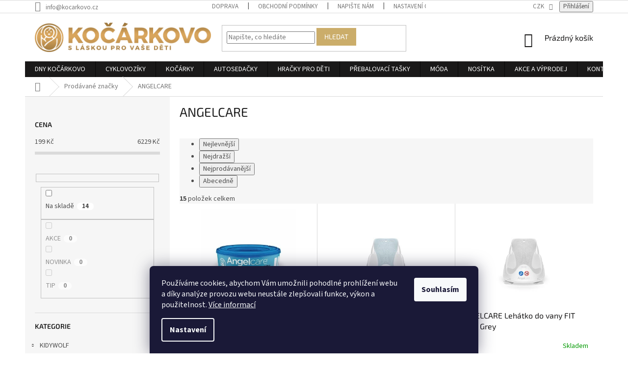

--- FILE ---
content_type: text/html; charset=utf-8
request_url: https://www.kocarkovo.cz/angelcare/
body_size: 29859
content:
<!doctype html><html lang="cs" dir="ltr" class="header-background-light external-fonts-loaded"><head><meta charset="utf-8" /><meta name="viewport" content="width=device-width,initial-scale=1" /><title>ANGELCARE - Kočárkovo</title><link rel="preconnect" href="https://cdn.myshoptet.com" /><link rel="dns-prefetch" href="https://cdn.myshoptet.com" /><link rel="preload" href="https://cdn.myshoptet.com/prj/dist/master/cms/libs/jquery/jquery-1.11.3.min.js" as="script" /><link href="https://cdn.myshoptet.com/prj/dist/master/cms/templates/frontend_templates/shared/css/font-face/source-sans-3.css" rel="stylesheet"><link href="https://cdn.myshoptet.com/prj/dist/master/cms/templates/frontend_templates/shared/css/font-face/exo-2.css" rel="stylesheet"><link href="https://cdn.myshoptet.com/prj/dist/master/shop/dist/font-shoptet-11.css.62c94c7785ff2cea73b2.css" rel="stylesheet"><script>
dataLayer = [];
dataLayer.push({'shoptet' : {
    "pageId": -24,
    "pageType": "article",
    "currency": "CZK",
    "currencyInfo": {
        "decimalSeparator": ",",
        "exchangeRate": 1,
        "priceDecimalPlaces": 0,
        "symbol": "K\u010d",
        "symbolLeft": 0,
        "thousandSeparator": " "
    },
    "language": "cs",
    "projectId": 172582,
    "cartInfo": {
        "id": null,
        "freeShipping": false,
        "freeShippingFrom": 3500,
        "leftToFreeGift": {
            "formattedPrice": "0 K\u010d",
            "priceLeft": 0
        },
        "freeGift": false,
        "leftToFreeShipping": {
            "priceLeft": 3500,
            "dependOnRegion": 0,
            "formattedPrice": "3 500 K\u010d"
        },
        "discountCoupon": [],
        "getNoBillingShippingPrice": {
            "withoutVat": 0,
            "vat": 0,
            "withVat": 0
        },
        "cartItems": [],
        "taxMode": "ORDINARY"
    },
    "cart": [],
    "customer": {
        "priceRatio": 1,
        "priceListId": 1,
        "groupId": null,
        "registered": false,
        "mainAccount": false
    }
}});
dataLayer.push({'cookie_consent' : {
    "marketing": "denied",
    "analytics": "denied"
}});
document.addEventListener('DOMContentLoaded', function() {
    shoptet.consent.onAccept(function(agreements) {
        if (agreements.length == 0) {
            return;
        }
        dataLayer.push({
            'cookie_consent' : {
                'marketing' : (agreements.includes(shoptet.config.cookiesConsentOptPersonalisation)
                    ? 'granted' : 'denied'),
                'analytics': (agreements.includes(shoptet.config.cookiesConsentOptAnalytics)
                    ? 'granted' : 'denied')
            },
            'event': 'cookie_consent'
        });
    });
});
</script>

<!-- Google Tag Manager -->
<script>(function(w,d,s,l,i){w[l]=w[l]||[];w[l].push({'gtm.start':
new Date().getTime(),event:'gtm.js'});var f=d.getElementsByTagName(s)[0],
j=d.createElement(s),dl=l!='dataLayer'?'&l='+l:'';j.async=true;j.src=
'https://www.googletagmanager.com/gtm.js?id='+i+dl;f.parentNode.insertBefore(j,f);
})(window,document,'script','dataLayer','GTM-M43ZLCL');</script>
<!-- End Google Tag Manager -->

<meta property="og:type" content="website"><meta property="og:site_name" content="kocarkovo.cz"><meta property="og:url" content="https://www.kocarkovo.cz/angelcare/"><meta property="og:title" content="ANGELCARE - Kočárkovo"><meta name="author" content="Kočárkovo"><meta name="web_author" content="Shoptet.cz"><meta name="dcterms.rightsHolder" content="www.kocarkovo.cz"><meta name="robots" content="index,follow"><meta property="og:image" content="https://cdn.myshoptet.com/usr/www.kocarkovo.cz/user/logos/kocarkovo_-_logo_golden.png?t=1769004914"><meta property="og:description" content="ANGELCARE"><meta name="description" content="ANGELCARE"><style>:root {--color-primary: #1a1919;--color-primary-h: 0;--color-primary-s: 2%;--color-primary-l: 10%;--color-primary-hover: #cbad6a;--color-primary-hover-h: 41;--color-primary-hover-s: 48%;--color-primary-hover-l: 61%;--color-secondary: #000000;--color-secondary-h: 0;--color-secondary-s: 0%;--color-secondary-l: 0%;--color-secondary-hover: #cbad6a;--color-secondary-hover-h: 41;--color-secondary-hover-s: 48%;--color-secondary-hover-l: 61%;--color-tertiary: #cbad6a;--color-tertiary-h: 41;--color-tertiary-s: 48%;--color-tertiary-l: 61%;--color-tertiary-hover: #cbad6a;--color-tertiary-hover-h: 41;--color-tertiary-hover-s: 48%;--color-tertiary-hover-l: 61%;--color-header-background: #ffffff;--template-font: "Source Sans 3";--template-headings-font: "Exo 2";--header-background-url: url("[data-uri]");--cookies-notice-background: #1A1937;--cookies-notice-color: #F8FAFB;--cookies-notice-button-hover: #f5f5f5;--cookies-notice-link-hover: #27263f;--templates-update-management-preview-mode-content: "Náhled aktualizací šablony je aktivní pro váš prohlížeč."}</style>
    
    <link href="https://cdn.myshoptet.com/prj/dist/master/shop/dist/main-11.less.5a24dcbbdabfd189c152.css" rel="stylesheet" />
        
    <script>var shoptet = shoptet || {};</script>
    <script src="https://cdn.myshoptet.com/prj/dist/master/shop/dist/main-3g-header.js.05f199e7fd2450312de2.js"></script>
<!-- User include --><!-- api 473(125) html code header -->

                <style>
                    #order-billing-methods .radio-wrapper[data-guid="b5fa0141-cbef-11ee-b399-f62a9e19e24e"]:not(.cgapplepay), #order-billing-methods .radio-wrapper[data-guid="b604f026-cbef-11ee-b399-f62a9e19e24e"]:not(.cggooglepay) {
                        display: none;
                    }
                </style>
                <script type="text/javascript">
                    document.addEventListener('DOMContentLoaded', function() {
                        if (getShoptetDataLayer('pageType') === 'billingAndShipping') {
                            
                try {
                    if (window.ApplePaySession && window.ApplePaySession.canMakePayments()) {
                        document.querySelector('#order-billing-methods .radio-wrapper[data-guid="b5fa0141-cbef-11ee-b399-f62a9e19e24e"]').classList.add('cgapplepay');
                    }
                } catch (err) {} 
            
                            
                const cgBaseCardPaymentMethod = {
                        type: 'CARD',
                        parameters: {
                            allowedAuthMethods: ["PAN_ONLY", "CRYPTOGRAM_3DS"],
                            allowedCardNetworks: [/*"AMEX", "DISCOVER", "INTERAC", "JCB",*/ "MASTERCARD", "VISA"]
                        }
                };
                
                function cgLoadScript(src, callback)
                {
                    var s,
                        r,
                        t;
                    r = false;
                    s = document.createElement('script');
                    s.type = 'text/javascript';
                    s.src = src;
                    s.onload = s.onreadystatechange = function() {
                        if ( !r && (!this.readyState || this.readyState == 'complete') )
                        {
                            r = true;
                            callback();
                        }
                    };
                    t = document.getElementsByTagName('script')[0];
                    t.parentNode.insertBefore(s, t);
                } 
                
                function cgGetGoogleIsReadyToPayRequest() {
                    return Object.assign(
                        {},
                        {
                            apiVersion: 2,
                            apiVersionMinor: 0
                        },
                        {
                            allowedPaymentMethods: [cgBaseCardPaymentMethod]
                        }
                    );
                }

                function onCgGooglePayLoaded() {
                    let paymentsClient = new google.payments.api.PaymentsClient({environment: 'PRODUCTION'});
                    paymentsClient.isReadyToPay(cgGetGoogleIsReadyToPayRequest()).then(function(response) {
                        if (response.result) {
                            document.querySelector('#order-billing-methods .radio-wrapper[data-guid="b604f026-cbef-11ee-b399-f62a9e19e24e"]').classList.add('cggooglepay');	 	 	 	 	 
                        }
                    })
                    .catch(function(err) {});
                }
                
                cgLoadScript('https://pay.google.com/gp/p/js/pay.js', onCgGooglePayLoaded);
            
                        }
                    });
                </script> 
                
<!-- api 494(146) html code header -->
<link rel="stylesheet" href="https://cdn.myshoptet.com/usr/api2.dklab.cz/user/documents/_doplnky/porovnavac/172582/1/172582_1.css" type="text/css" /><style>
        :root {
            --dklab-comparer-flag-color: #239CEB;
            --dklab-comparer-flag-text-color: #FFFFFF;
            --dklab-comparer-add-text-color: #000000;
            --dklab-comparer-remove-text-color: #239CEB;
            --dklab-comparer-header-icon-color: #000000;
            --dklab-comparer-border-color: #000000;            
            --dklab-comparer-counter-color: #239CEB;            
        }</style>
<!-- api 608(256) html code header -->
<link rel="stylesheet" href="https://cdn.myshoptet.com/usr/api2.dklab.cz/user/documents/_doplnky/bannery/172582/1605/172582_1605.css" type="text/css" /><style>
        :root {
            --dklab-bannery-b-hp-padding: 15px;
            --dklab-bannery-b-hp-box-padding: 0px;
            --dklab-bannery-b-hp-big-screen: 33.333%;
            --dklab-bannery-b-hp-medium-screen: 33.333%;
            --dklab-bannery-b-hp-small-screen: 33.333%;
            --dklab-bannery-b-hp-tablet-screen: 33.333%;
            --dklab-bannery-b-hp-mobile-screen: 100%;

            --dklab-bannery-i-hp-icon-color: #000000;
            --dklab-bannery-i-hp-color: #000000;
            --dklab-bannery-i-hp-background: #ffffff;            
            
            --dklab-bannery-i-d-icon-color: #000000;
            --dklab-bannery-i-d-color: #000000;
            --dklab-bannery-i-d-background: #ffffff;


            --dklab-bannery-i-hp-w-big-screen: 4;
            --dklab-bannery-i-hp-w-medium-screen: 4;
            --dklab-bannery-i-hp-w-small-screen: 4;
            --dklab-bannery-i-hp-w-tablet-screen: 4;
            --dklab-bannery-i-hp-w-mobile-screen: 2;
            
            --dklab-bannery-i-d-w-big-screen: 4;
            --dklab-bannery-i-d-w-medium-screen: 4;
            --dklab-bannery-i-d-w-small-screen: 4;
            --dklab-bannery-i-d-w-tablet-screen: 4;
            --dklab-bannery-i-d-w-mobile-screen: 2;

        }</style>
<!-- service 608(256) html code header -->
<link rel="stylesheet" href="https://cdn.myshoptet.com/usr/api.dklab.cz/user/documents/fontawesome/css/all.css?v=1.02" type="text/css" />
<!-- service 619(267) html code header -->
<link href="https://cdn.myshoptet.com/usr/fvstudio.myshoptet.com/user/documents/addons/cartupsell.min.css?24.11.1" rel="stylesheet">
<!-- service 494(146) html code header -->
<style>
@font-face {
    font-family: 'porovnavac';
    src:  url('https://cdn.myshoptet.com/usr/api2.dklab.cz/user/documents/_doplnky/porovnavac/font/porovnavac.eot?v6');
    src:  url('https://cdn.myshoptet.com/usr/api2.dklab.cz/user/documents/_doplnky/porovnavac/font/porovnavac.eot?v6#iefix') format('embedded-opentype'),
    url('https://cdn.myshoptet.com/usr/api2.dklab.cz/user/documents/_doplnky/porovnavac/font/porovnavac.ttf?v6') format('truetype'),
    url('https://cdn.myshoptet.com/usr/api2.dklab.cz/user/documents/_doplnky/porovnavac/font/porovnavac.woff?v6') format('woff'),
    url('https://cdn.myshoptet.com/usr/api2.dklab.cz/user/documents/_doplnky/porovnavac/font/porovnavac.svg?v6') format('svg');
    font-weight: normal;
    font-style: normal;
}
</style>
<!-- service 1408(1023) html code header -->
<!-- GoodyDo Addon -->
<script>
  const goodyDoEnvironment = {
      'host': 'www.kocarkovo.cz',
      'projectId': '172582',
      'template': 'Classic',
      'lang': 'cs',
  };
</script>
<link href="https://cdn.myshoptet.com/usr/nfpomoci.myshoptet.com/user/documents/goody_do/widget.css?v=1" rel="stylesheet" />
<link href="https://cdn.myshoptet.com/usr/nfpomoci.myshoptet.com/user/documents/goody_do/template-Classic.css?v=1" rel="stylesheet" />
<!-- End of GoodyDo Addon -->
<!-- service 1794(1365) html code header -->
<link rel="stylesheet" href="https://cdn.myshoptet.com/addons/mrdomaci/upsell_frontend/styles.header.min.css?d67d0486010efd97447a024f3c5df5e49e9aef99">
<!-- service 2322(1835) html code header -->
<link rel="stylesheet" href="https://cdn.myshoptet.com/addons/dominikmartini/product_salecode/styles.header.min.css?1f0482a01621d4a6d7beb5cd811f2e28c64f26c2">
<!-- project html code header -->
<script type="text/javascript" async>//<![CDATA[
  (function () { var e = document.querySelector("script"), s = document.createElement('script'); s.setAttribute('type', 'text/javascript'); s.setAttribute('async', 'true'); s.setAttribute('src', 'https://www.boxoptima.com/api/script/kocarkovo.cz'); e.parentNode.appendChild(s); })();
//]]></script>
<script src="https://eu1-config.doofinder.com/2.x/91e5f1a7-5005-448c-8bc3-f1a91013c23a.js" async></script>
<script>
window.addEventListener('DOMContentLoaded', function() {
document.addEventListener('doofinder.cart.add', function(event) {
const { item_id: product_code, amount } = event.detail;
let response = shoptet.cartShared.addToCart({ productCode: product_code, amount: amount });
});
<style data-addon="Cena po zadání slevového kódu" data-author="Dominik Martini">
.dm-coupon-div {
  border: dashed 1px #cb2d3e !important;
  border-radius: 0px !important;
  background-color: #ffffff !important;
  color: #000000 !important;
  padding: 12px !important;
  font-size: 16px !important;
} 
.dm-coupon-div span {
  color: #cb2d3e !important;
} 
.dm-coupon-div:before {
  background-color: #cb2d3e !important;
  color: #ffffff !important;
  font-size: 16px !important;
} 
</style>
<script>
var customer_group_STOP = [1]
</script>
<!-- /User include --><link rel="shortcut icon" href="/favicon.ico" type="image/x-icon" /><link rel="canonical" href="https://www.kocarkovo.cz/angelcare/" />    <script>
        var _hwq = _hwq || [];
        _hwq.push(['setKey', '467CF1B2A7C0FD926660E259E30C3DB1']);
        _hwq.push(['setTopPos', '0']);
        _hwq.push(['showWidget', '22']);
        (function() {
            var ho = document.createElement('script');
            ho.src = 'https://cz.im9.cz/direct/i/gjs.php?n=wdgt&sak=467CF1B2A7C0FD926660E259E30C3DB1';
            var s = document.getElementsByTagName('script')[0]; s.parentNode.insertBefore(ho, s);
        })();
    </script>
<script>!function(){var t={9196:function(){!function(){var t=/\[object (Boolean|Number|String|Function|Array|Date|RegExp)\]/;function r(r){return null==r?String(r):(r=t.exec(Object.prototype.toString.call(Object(r))))?r[1].toLowerCase():"object"}function n(t,r){return Object.prototype.hasOwnProperty.call(Object(t),r)}function e(t){if(!t||"object"!=r(t)||t.nodeType||t==t.window)return!1;try{if(t.constructor&&!n(t,"constructor")&&!n(t.constructor.prototype,"isPrototypeOf"))return!1}catch(t){return!1}for(var e in t);return void 0===e||n(t,e)}function o(t,r,n){this.b=t,this.f=r||function(){},this.d=!1,this.a={},this.c=[],this.e=function(t){return{set:function(r,n){u(c(r,n),t.a)},get:function(r){return t.get(r)}}}(this),i(this,t,!n);var e=t.push,o=this;t.push=function(){var r=[].slice.call(arguments,0),n=e.apply(t,r);return i(o,r),n}}function i(t,n,o){for(t.c.push.apply(t.c,n);!1===t.d&&0<t.c.length;){if("array"==r(n=t.c.shift()))t:{var i=n,a=t.a;if("string"==r(i[0])){for(var f=i[0].split("."),s=f.pop(),p=(i=i.slice(1),0);p<f.length;p++){if(void 0===a[f[p]])break t;a=a[f[p]]}try{a[s].apply(a,i)}catch(t){}}}else if("function"==typeof n)try{n.call(t.e)}catch(t){}else{if(!e(n))continue;for(var l in n)u(c(l,n[l]),t.a)}o||(t.d=!0,t.f(t.a,n),t.d=!1)}}function c(t,r){for(var n={},e=n,o=t.split("."),i=0;i<o.length-1;i++)e=e[o[i]]={};return e[o[o.length-1]]=r,n}function u(t,o){for(var i in t)if(n(t,i)){var c=t[i];"array"==r(c)?("array"==r(o[i])||(o[i]=[]),u(c,o[i])):e(c)?(e(o[i])||(o[i]={}),u(c,o[i])):o[i]=c}}window.DataLayerHelper=o,o.prototype.get=function(t){var r=this.a;t=t.split(".");for(var n=0;n<t.length;n++){if(void 0===r[t[n]])return;r=r[t[n]]}return r},o.prototype.flatten=function(){this.b.splice(0,this.b.length),this.b[0]={},u(this.a,this.b[0])}}()}},r={};function n(e){var o=r[e];if(void 0!==o)return o.exports;var i=r[e]={exports:{}};return t[e](i,i.exports,n),i.exports}n.n=function(t){var r=t&&t.__esModule?function(){return t.default}:function(){return t};return n.d(r,{a:r}),r},n.d=function(t,r){for(var e in r)n.o(r,e)&&!n.o(t,e)&&Object.defineProperty(t,e,{enumerable:!0,get:r[e]})},n.o=function(t,r){return Object.prototype.hasOwnProperty.call(t,r)},function(){"use strict";n(9196)}()}();</script><style>/* custom background */@media (min-width: 992px) {body {background-position: top center;background-repeat: no-repeat;background-attachment: scroll;}}</style>    <!-- Global site tag (gtag.js) - Google Analytics -->
    <script async src="https://www.googletagmanager.com/gtag/js?id=G-DRCENBHZYC"></script>
    <script>
        
        window.dataLayer = window.dataLayer || [];
        function gtag(){dataLayer.push(arguments);}
        

                    console.debug('default consent data');

            gtag('consent', 'default', {"ad_storage":"denied","analytics_storage":"denied","ad_user_data":"denied","ad_personalization":"denied","wait_for_update":500});
            dataLayer.push({
                'event': 'default_consent'
            });
        
        gtag('js', new Date());

                gtag('config', 'UA-109279381-1', { 'groups': "UA" });
        
                gtag('config', 'G-DRCENBHZYC', {"groups":"GA4","send_page_view":false,"content_group":"article","currency":"CZK","page_language":"cs"});
        
                gtag('config', 'AW-823149699', {"allow_enhanced_conversions":true});
        
        
        
        
        
                    gtag('event', 'page_view', {"send_to":"GA4","page_language":"cs","content_group":"article","currency":"CZK"});
        
        
        
        
        
        
        
        
        
        
        
        
        
        document.addEventListener('DOMContentLoaded', function() {
            if (typeof shoptet.tracking !== 'undefined') {
                for (var id in shoptet.tracking.bannersList) {
                    gtag('event', 'view_promotion', {
                        "send_to": "UA",
                        "promotions": [
                            {
                                "id": shoptet.tracking.bannersList[id].id,
                                "name": shoptet.tracking.bannersList[id].name,
                                "position": shoptet.tracking.bannersList[id].position
                            }
                        ]
                    });
                }
            }

            shoptet.consent.onAccept(function(agreements) {
                if (agreements.length !== 0) {
                    console.debug('gtag consent accept');
                    var gtagConsentPayload =  {
                        'ad_storage': agreements.includes(shoptet.config.cookiesConsentOptPersonalisation)
                            ? 'granted' : 'denied',
                        'analytics_storage': agreements.includes(shoptet.config.cookiesConsentOptAnalytics)
                            ? 'granted' : 'denied',
                                                                                                'ad_user_data': agreements.includes(shoptet.config.cookiesConsentOptPersonalisation)
                            ? 'granted' : 'denied',
                        'ad_personalization': agreements.includes(shoptet.config.cookiesConsentOptPersonalisation)
                            ? 'granted' : 'denied',
                        };
                    console.debug('update consent data', gtagConsentPayload);
                    gtag('consent', 'update', gtagConsentPayload);
                    dataLayer.push(
                        { 'event': 'update_consent' }
                    );
                }
            });
        });
    </script>
</head><body class="desktop id--24 in-znacka template-11 type-manufacturer-detail multiple-columns-body columns-3 ums_forms_redesign--off ums_a11y_category_page--on ums_discussion_rating_forms--off ums_flags_display_unification--on ums_a11y_login--on mobile-header-version-0"><noscript>
    <style>
        #header {
            padding-top: 0;
            position: relative !important;
            top: 0;
        }
        .header-navigation {
            position: relative !important;
        }
        .overall-wrapper {
            margin: 0 !important;
        }
        body:not(.ready) {
            visibility: visible !important;
        }
    </style>
    <div class="no-javascript">
        <div class="no-javascript__title">Musíte změnit nastavení vašeho prohlížeče</div>
        <div class="no-javascript__text">Podívejte se na: <a href="https://www.google.com/support/bin/answer.py?answer=23852">Jak povolit JavaScript ve vašem prohlížeči</a>.</div>
        <div class="no-javascript__text">Pokud používáte software na blokování reklam, může být nutné povolit JavaScript z této stránky.</div>
        <div class="no-javascript__text">Děkujeme.</div>
    </div>
</noscript>

        <div id="fb-root"></div>
        <script>
            window.fbAsyncInit = function() {
                FB.init({
//                    appId            : 'your-app-id',
                    autoLogAppEvents : true,
                    xfbml            : true,
                    version          : 'v19.0'
                });
            };
        </script>
        <script async defer crossorigin="anonymous" src="https://connect.facebook.net/cs_CZ/sdk.js"></script>
<!-- Google Tag Manager (noscript) -->
<noscript><iframe src="https://www.googletagmanager.com/ns.html?id=GTM-M43ZLCL"
height="0" width="0" style="display:none;visibility:hidden"></iframe></noscript>
<!-- End Google Tag Manager (noscript) -->

    <div class="siteCookies siteCookies--bottom siteCookies--dark js-siteCookies" role="dialog" data-testid="cookiesPopup" data-nosnippet>
        <div class="siteCookies__form">
            <div class="siteCookies__content">
                <div class="siteCookies__text">
                    Používáme cookies, abychom Vám umožnili pohodlné prohlížení webu a díky analýze provozu webu neustále zlepšovali funkce, výkon a použitelnost. <a href="https://www.kocarkovo.cz/nastaveni-cookies/" target="_blank" title="Nastavení cookies." rel="noopener noreferrer">Více informací</a>
                </div>
                <p class="siteCookies__links">
                    <button class="siteCookies__link js-cookies-settings" aria-label="Nastavení cookies" data-testid="cookiesSettings">Nastavení</button>
                </p>
            </div>
            <div class="siteCookies__buttonWrap">
                                <button class="siteCookies__button js-cookiesConsentSubmit" value="all" aria-label="Přijmout cookies" data-testid="buttonCookiesAccept">Souhlasím</button>
            </div>
        </div>
        <script>
            document.addEventListener("DOMContentLoaded", () => {
                const siteCookies = document.querySelector('.js-siteCookies');
                document.addEventListener("scroll", shoptet.common.throttle(() => {
                    const st = document.documentElement.scrollTop;
                    if (st > 1) {
                        siteCookies.classList.add('siteCookies--scrolled');
                    } else {
                        siteCookies.classList.remove('siteCookies--scrolled');
                    }
                }, 100));
            });
        </script>
    </div>
<a href="#content" class="skip-link sr-only">Přejít na obsah</a><div class="overall-wrapper"><div class="user-action"><div class="container">
    <div class="user-action-in">
                    <div id="login" class="user-action-login popup-widget login-widget" role="dialog" aria-labelledby="loginHeading">
        <div class="popup-widget-inner">
                            <h2 id="loginHeading">Přihlášení k vašemu účtu</h2><div id="customerLogin"><form action="/action/Customer/Login/" method="post" id="formLoginIncluded" class="csrf-enabled formLogin" data-testid="formLogin"><input type="hidden" name="referer" value="" /><div class="form-group"><div class="input-wrapper email js-validated-element-wrapper no-label"><input type="email" name="email" class="form-control" autofocus placeholder="E-mailová adresa (např. jan@novak.cz)" data-testid="inputEmail" autocomplete="email" required /></div></div><div class="form-group"><div class="input-wrapper password js-validated-element-wrapper no-label"><input type="password" name="password" class="form-control" placeholder="Heslo" data-testid="inputPassword" autocomplete="current-password" required /><span class="no-display">Nemůžete vyplnit toto pole</span><input type="text" name="surname" value="" class="no-display" /></div></div><div class="form-group"><div class="login-wrapper"><button type="submit" class="btn btn-secondary btn-text btn-login" data-testid="buttonSubmit">Přihlásit se</button><div class="password-helper"><a href="/registrace/" data-testid="signup" rel="nofollow">Nová registrace</a><a href="/klient/zapomenute-heslo/" rel="nofollow">Zapomenuté heslo</a></div></div></div><div class="social-login-buttons"><div class="social-login-buttons-divider"><span>nebo</span></div><div class="form-group"><a href="/action/Social/login/?provider=Facebook" class="login-btn facebook" rel="nofollow"><span class="login-facebook-icon"></span><strong>Přihlásit se přes Facebook</strong></a></div><div class="form-group"><a href="/action/Social/login/?provider=Google" class="login-btn google" rel="nofollow"><span class="login-google-icon"></span><strong>Přihlásit se přes Google</strong></a></div></div></form>
</div>                    </div>
    </div>

                            <div id="cart-widget" class="user-action-cart popup-widget cart-widget loader-wrapper" data-testid="popupCartWidget" role="dialog" aria-hidden="true">
    <div class="popup-widget-inner cart-widget-inner place-cart-here">
        <div class="loader-overlay">
            <div class="loader"></div>
        </div>
    </div>

    <div class="cart-widget-button">
        <a href="/kosik/" class="btn btn-conversion" id="continue-order-button" rel="nofollow" data-testid="buttonNextStep">Pokračovat do košíku</a>
    </div>
</div>
            </div>
</div>
</div><div class="top-navigation-bar" data-testid="topNavigationBar">

    <div class="container">

        <div class="top-navigation-contacts">
            <strong>Zákaznická podpora:</strong><a href="mailto:info@kocarkovo.cz" class="project-email" data-testid="contactboxEmail"><span>info@kocarkovo.cz</span></a>        </div>

                            <div class="top-navigation-menu">
                <div class="top-navigation-menu-trigger"></div>
                <ul class="top-navigation-bar-menu">
                                            <li class="top-navigation-menu-item-2668">
                            <a href="/doprava/" target="blank">DOPRAVA</a>
                        </li>
                                            <li class="top-navigation-menu-item-39">
                            <a href="/obchodni-podminky/" target="blank">OBCHODNÍ PODMÍNKY</a>
                        </li>
                                            <li class="top-navigation-menu-item--6">
                            <a href="/napiste-nam/">Napište nám</a>
                        </li>
                                            <li class="top-navigation-menu-item-2749">
                            <a href="/nastaveni-cookies/" target="blank">NASTAVENÍ COOKIES</a>
                        </li>
                                            <li class="top-navigation-menu-item-2755">
                            <a href="/podminky-ochrany-osobnich-udaju/" target="blank">PODMÍNKY OCHRANY OSOBNÍCH ÚDAJŮ</a>
                        </li>
                                            <li class="top-navigation-menu-item-3552">
                            <a href="/odstoupeni-od-smlouvy/" target="blank">ODSTOUPENÍ OD SMLOUVY</a>
                        </li>
                                            <li class="top-navigation-menu-item-3843">
                            <a href="/klub-kocarkovo/" target="blank">KLUB KOČÁRKOVO</a>
                        </li>
                                            <li class="top-navigation-menu-item-4066">
                            <a href="/reklamace-zbozi/" target="blank">REKLAMACE</a>
                        </li>
                                            <li class="top-navigation-menu-item-4069">
                            <a href="/uschova/">ÚSCHOVA KOČÁRKŮ</a>
                        </li>
                                    </ul>
                <ul class="top-navigation-bar-menu-helper"></ul>
            </div>
        
        <div class="top-navigation-tools top-navigation-tools--language">
            <div class="responsive-tools">
                <a href="#" class="toggle-window" data-target="search" aria-label="Hledat" data-testid="linkSearchIcon"></a>
                                                            <a href="#" class="toggle-window" data-target="login"></a>
                                                    <a href="#" class="toggle-window" data-target="navigation" aria-label="Menu" data-testid="hamburgerMenu"></a>
            </div>
                <div class="dropdown">
        <span>Ceny v:</span>
        <button id="topNavigationDropdown" type="button" data-toggle="dropdown" aria-haspopup="true" aria-expanded="false">
            CZK
            <span class="caret"></span>
        </button>
        <ul class="dropdown-menu" aria-labelledby="topNavigationDropdown"><li><a href="/action/Currency/changeCurrency/?currencyCode=CZK" rel="nofollow">CZK</a></li><li><a href="/action/Currency/changeCurrency/?currencyCode=EUR" rel="nofollow">EUR</a></li></ul>
    </div>
            <button class="top-nav-button top-nav-button-login toggle-window" type="button" data-target="login" aria-haspopup="dialog" aria-controls="login" aria-expanded="false" data-testid="signin"><span>Přihlášení</span></button>        </div>

    </div>

</div>
<header id="header"><div class="container navigation-wrapper">
    <div class="header-top">
        <div class="site-name-wrapper">
            <div class="site-name"><a href="/" data-testid="linkWebsiteLogo"><img src="https://cdn.myshoptet.com/usr/www.kocarkovo.cz/user/logos/kocarkovo_-_logo_golden.png" alt="Kočárkovo" fetchpriority="low" /></a></div>        </div>
        <div class="search" itemscope itemtype="https://schema.org/WebSite">
            <meta itemprop="headline" content="Prodávané značky"/><meta itemprop="url" content="https://www.kocarkovo.cz"/><meta itemprop="text" content="ANGELCARE"/>            <form action="/action/ProductSearch/prepareString/" method="post"
    id="formSearchForm" class="search-form compact-form js-search-main"
    itemprop="potentialAction" itemscope itemtype="https://schema.org/SearchAction" data-testid="searchForm">
    <fieldset>
        <meta itemprop="target"
            content="https://www.kocarkovo.cz/vyhledavani/?string={string}"/>
        <input type="hidden" name="language" value="cs"/>
        
            
<input
    type="search"
    name="string"
        class="query-input form-control search-input js-search-input"
    placeholder="Napište, co hledáte"
    autocomplete="off"
    required
    itemprop="query-input"
    aria-label="Vyhledávání"
    data-testid="searchInput"
>
            <button type="submit" class="btn btn-default" data-testid="searchBtn">Hledat</button>
        
    </fieldset>
</form>
        </div>
        <div class="navigation-buttons">
                
    <a href="/kosik/" class="btn btn-icon toggle-window cart-count" data-target="cart" data-hover="true" data-redirect="true" data-testid="headerCart" rel="nofollow" aria-haspopup="dialog" aria-expanded="false" aria-controls="cart-widget">
        
                <span class="sr-only">Nákupní košík</span>
        
            <span class="cart-price visible-lg-inline-block" data-testid="headerCartPrice">
                                    Prázdný košík                            </span>
        
    
            </a>
        </div>
    </div>
    <nav id="navigation" aria-label="Hlavní menu" data-collapsible="true"><div class="navigation-in menu"><ul class="menu-level-1" role="menubar" data-testid="headerMenuItems"><li class="menu-item-4075" role="none"><a href="/dny-kocarkovo/" data-testid="headerMenuItem" role="menuitem" aria-expanded="false"><b>DNY KOČÁRKOVO</b></a></li>
<li class="menu-item-4335" role="none"><a href="/cyklovoziky/" data-testid="headerMenuItem" role="menuitem" aria-expanded="false"><b>CYKLOVOZÍKY</b></a></li>
<li class="menu-item-2572 ext" role="none"><a href="/kocarky/" data-testid="headerMenuItem" role="menuitem" aria-haspopup="true" aria-expanded="false"><b>KOČÁRKY</b><span class="submenu-arrow"></span></a><ul class="menu-level-2" aria-label="KOČÁRKY" tabindex="-1" role="menu"><li class="menu-item-705" role="none"><a href="/sportovni-kocarky/" class="menu-image" data-testid="headerMenuItem" tabindex="-1" aria-hidden="true"><img src="data:image/svg+xml,%3Csvg%20width%3D%22140%22%20height%3D%22100%22%20xmlns%3D%22http%3A%2F%2Fwww.w3.org%2F2000%2Fsvg%22%3E%3C%2Fsvg%3E" alt="" aria-hidden="true" width="140" height="100"  data-src="https://cdn.myshoptet.com/usr/www.kocarkovo.cz/user/categories/thumb/sportovn___ko____rek.jpg" fetchpriority="low" /></a><div><a href="/sportovni-kocarky/" data-testid="headerMenuItem" role="menuitem"><span>SPORTOVNÍ KOČÁRKY</span></a>
                        </div></li><li class="menu-item-711" role="none"><a href="/kombinovane-kocarky/" class="menu-image" data-testid="headerMenuItem" tabindex="-1" aria-hidden="true"><img src="data:image/svg+xml,%3Csvg%20width%3D%22140%22%20height%3D%22100%22%20xmlns%3D%22http%3A%2F%2Fwww.w3.org%2F2000%2Fsvg%22%3E%3C%2Fsvg%3E" alt="" aria-hidden="true" width="140" height="100"  data-src="https://cdn.myshoptet.com/usr/www.kocarkovo.cz/user/categories/thumb/kombinovan___ko____rek.jpg" fetchpriority="low" /></a><div><a href="/kombinovane-kocarky/" data-testid="headerMenuItem" role="menuitem"><span>KOMBINOVANÉ KOČÁRKY</span></a>
                        </div></li><li class="menu-item-2221" role="none"><a href="/golfove-kocarky/" class="menu-image" data-testid="headerMenuItem" tabindex="-1" aria-hidden="true"><img src="data:image/svg+xml,%3Csvg%20width%3D%22140%22%20height%3D%22100%22%20xmlns%3D%22http%3A%2F%2Fwww.w3.org%2F2000%2Fsvg%22%3E%3C%2Fsvg%3E" alt="" aria-hidden="true" width="140" height="100"  data-src="https://cdn.myshoptet.com/usr/www.kocarkovo.cz/user/categories/thumb/438974.jpg" fetchpriority="low" /></a><div><a href="/golfove-kocarky/" data-testid="headerMenuItem" role="menuitem"><span>GOLFOVÉ KOČÁRKY</span></a>
                        </div></li><li class="menu-item-2575" role="none"><a href="/podvozky/" class="menu-image" data-testid="headerMenuItem" tabindex="-1" aria-hidden="true"><img src="data:image/svg+xml,%3Csvg%20width%3D%22140%22%20height%3D%22100%22%20xmlns%3D%22http%3A%2F%2Fwww.w3.org%2F2000%2Fsvg%22%3E%3C%2Fsvg%3E" alt="" aria-hidden="true" width="140" height="100"  data-src="https://cdn.myshoptet.com/usr/www.kocarkovo.cz/user/categories/thumb/439033.jpg" fetchpriority="low" /></a><div><a href="/podvozky/" data-testid="headerMenuItem" role="menuitem"><span>PODVOZKY</span></a>
                        </div></li><li class="menu-item-738" role="none"><a href="/hluboke-korby/" class="menu-image" data-testid="headerMenuItem" tabindex="-1" aria-hidden="true"><img src="data:image/svg+xml,%3Csvg%20width%3D%22140%22%20height%3D%22100%22%20xmlns%3D%22http%3A%2F%2Fwww.w3.org%2F2000%2Fsvg%22%3E%3C%2Fsvg%3E" alt="" aria-hidden="true" width="140" height="100"  data-src="https://cdn.myshoptet.com/usr/www.kocarkovo.cz/user/categories/thumb/korba.jpg" fetchpriority="low" /></a><div><a href="/hluboke-korby/" data-testid="headerMenuItem" role="menuitem"><span>HLUBOKÉ KORBY</span></a>
                        </div></li><li class="menu-item-2656" role="none"><a href="/sedaky/" class="menu-image" data-testid="headerMenuItem" tabindex="-1" aria-hidden="true"><img src="data:image/svg+xml,%3Csvg%20width%3D%22140%22%20height%3D%22100%22%20xmlns%3D%22http%3A%2F%2Fwww.w3.org%2F2000%2Fsvg%22%3E%3C%2Fsvg%3E" alt="" aria-hidden="true" width="140" height="100"  data-src="https://cdn.myshoptet.com/usr/www.kocarkovo.cz/user/categories/thumb/8940-6_silver-cross-wave-kocarek-granite-druhy-sedak.png" fetchpriority="low" /></a><div><a href="/sedaky/" data-testid="headerMenuItem" role="menuitem"><span>SEDÁKY</span></a>
                        </div></li><li class="menu-item-2578" role="none"><a href="/strisky-2/" class="menu-image" data-testid="headerMenuItem" tabindex="-1" aria-hidden="true"><img src="data:image/svg+xml,%3Csvg%20width%3D%22140%22%20height%3D%22100%22%20xmlns%3D%22http%3A%2F%2Fwww.w3.org%2F2000%2Fsvg%22%3E%3C%2Fsvg%3E" alt="" aria-hidden="true" width="140" height="100"  data-src="https://cdn.myshoptet.com/usr/www.kocarkovo.cz/user/categories/thumb/product_2371834-1.jpg" fetchpriority="low" /></a><div><a href="/strisky-2/" data-testid="headerMenuItem" role="menuitem"><span>STŘÍŠKY</span></a>
                        </div></li><li class="menu-item-735" role="none"><a href="/kocarky-pro-dvojcata/" class="menu-image" data-testid="headerMenuItem" tabindex="-1" aria-hidden="true"><img src="data:image/svg+xml,%3Csvg%20width%3D%22140%22%20height%3D%22100%22%20xmlns%3D%22http%3A%2F%2Fwww.w3.org%2F2000%2Fsvg%22%3E%3C%2Fsvg%3E" alt="" aria-hidden="true" width="140" height="100"  data-src="https://cdn.myshoptet.com/usr/www.kocarkovo.cz/user/categories/thumb/valco_duo.jpg" fetchpriority="low" /></a><div><a href="/kocarky-pro-dvojcata/" data-testid="headerMenuItem" role="menuitem"><span>KOČÁRKY PRO DVOJČATA</span></a>
                        </div></li><li class="menu-item-717 has-third-level" role="none"><a href="/doplnky-ke-kocarkum/" class="menu-image" data-testid="headerMenuItem" tabindex="-1" aria-hidden="true"><img src="data:image/svg+xml,%3Csvg%20width%3D%22140%22%20height%3D%22100%22%20xmlns%3D%22http%3A%2F%2Fwww.w3.org%2F2000%2Fsvg%22%3E%3C%2Fsvg%3E" alt="" aria-hidden="true" width="140" height="100"  data-src="https://cdn.myshoptet.com/usr/www.kocarkovo.cz/user/categories/thumb/tb0294-s18-1.jpg" fetchpriority="low" /></a><div><a href="/doplnky-ke-kocarkum/" data-testid="headerMenuItem" role="menuitem"><span>DOPLŇKY KE KOČÁRKŮM</span></a>
                                                    <ul class="menu-level-3" role="menu">
                                                                    <li class="menu-item-3600" role="none">
                                        <a href="/drzaky-na-lahve-a-svacinu/" data-testid="headerMenuItem" role="menuitem">
                                            DRŽÁKY NA LÁHVE A SVAČINU</a>,                                    </li>
                                                                    <li class="menu-item-726" role="none">
                                        <a href="/adaptery/" data-testid="headerMenuItem" role="menuitem">
                                            ADAPTÉRY</a>,                                    </li>
                                                                    <li class="menu-item-1032" role="none">
                                        <a href="/deky/" data-testid="headerMenuItem" role="menuitem">
                                            DEKY</a>,                                    </li>
                                                                    <li class="menu-item-744" role="none">
                                        <a href="/drzadla--madla/" data-testid="headerMenuItem" role="menuitem">
                                            DRŽADLA, MADLA</a>,                                    </li>
                                                                    <li class="menu-item-723" role="none">
                                        <a href="/fusaky/" data-testid="headerMenuItem" role="menuitem">
                                            FUSAKY</a>,                                    </li>
                                                                    <li class="menu-item-771" role="none">
                                        <a href="/kola--boardy-a-stupatka/" data-testid="headerMenuItem" role="menuitem">
                                            KOLA, BOARDY A STUPÁTKA</a>,                                    </li>
                                                                    <li class="menu-item-1038" role="none">
                                        <a href="/matrace--podlozky-a-vlozky/" data-testid="headerMenuItem" role="menuitem">
                                            MATRACE, PODLOŽKY A VLOŽKY</a>,                                    </li>
                                                                    <li class="menu-item-756" role="none">
                                        <a href="/nanozniky/" data-testid="headerMenuItem" role="menuitem">
                                            NÁNOŽNÍKY</a>,                                    </li>
                                                                    <li class="menu-item-750" role="none">
                                        <a href="/ostatni-prislusenstvi/" data-testid="headerMenuItem" role="menuitem">
                                            OSTATNÍ PŘÍSLUŠENSTVÍ</a>,                                    </li>
                                                                    <li class="menu-item-720" role="none">
                                        <a href="/plastenky--moskytiery/" data-testid="headerMenuItem" role="menuitem">
                                            PLÁŠTĚNKY, MOSKYTIÉRY</a>,                                    </li>
                                                                    <li class="menu-item-2650" role="none">
                                        <a href="/prebalovaci-tasky/" data-testid="headerMenuItem" role="menuitem">
                                            PŘEBALOVACÍ TAŠKY</a>,                                    </li>
                                                                    <li class="menu-item-729" role="none">
                                        <a href="/rukavniky--rukavice/" data-testid="headerMenuItem" role="menuitem">
                                            RUKÁVNÍKY, RUKAVICE</a>,                                    </li>
                                                                    <li class="menu-item-765" role="none">
                                        <a href="/strisky/" data-testid="headerMenuItem" role="menuitem">
                                            STŘÍŠKY</a>,                                    </li>
                                                                    <li class="menu-item-747" role="none">
                                        <a href="/tasky--organizery/" data-testid="headerMenuItem" role="menuitem">
                                            TAŠKY, ORGANIZÉRY</a>,                                    </li>
                                                                    <li class="menu-item-2220" role="none">
                                        <a href="/slunecniky--destniky/" data-testid="headerMenuItem" role="menuitem">
                                            SLUNEČNÍKY, DEŠTNÍKY</a>,                                    </li>
                                                                    <li class="menu-item-3519" role="none">
                                        <a href="/nahradni-dily/" data-testid="headerMenuItem" role="menuitem">
                                            NÁHRADNÍ DÍLY</a>                                    </li>
                                                            </ul>
                        </div></li><li class="menu-item-4135" role="none"><a href="/kocarky-do-letadla/" class="menu-image" data-testid="headerMenuItem" tabindex="-1" aria-hidden="true"><img src="data:image/svg+xml,%3Csvg%20width%3D%22140%22%20height%3D%22100%22%20xmlns%3D%22http%3A%2F%2Fwww.w3.org%2F2000%2Fsvg%22%3E%3C%2Fsvg%3E" alt="" aria-hidden="true" width="140" height="100"  data-src="https://cdn.myshoptet.com/usr/www.kocarkovo.cz/user/categories/thumb/42738.jpg" fetchpriority="low" /></a><div><a href="/kocarky-do-letadla/" data-testid="headerMenuItem" role="menuitem"><span>KOČÁRKY DO LETADLA</span></a>
                        </div></li></ul></li>
<li class="menu-item-1020 ext" role="none"><a href="/autosedacky/" data-testid="headerMenuItem" role="menuitem" aria-haspopup="true" aria-expanded="false"><b>AUTOSEDAČKY</b><span class="submenu-arrow"></span></a><ul class="menu-level-2" aria-label="AUTOSEDAČKY" tabindex="-1" role="menu"><li class="menu-item-4446" role="none"><a href="/autosedacky-9-18-kg-2/" class="menu-image" data-testid="headerMenuItem" tabindex="-1" aria-hidden="true"><img src="data:image/svg+xml,%3Csvg%20width%3D%22140%22%20height%3D%22100%22%20xmlns%3D%22http%3A%2F%2Fwww.w3.org%2F2000%2Fsvg%22%3E%3C%2Fsvg%3E" alt="" aria-hidden="true" width="140" height="100"  data-src="https://cdn.myshoptet.com/prj/dist/master/cms/templates/frontend_templates/00/img/folder.svg" fetchpriority="low" /></a><div><a href="/autosedacky-9-18-kg-2/" data-testid="headerMenuItem" role="menuitem"><span>Autosedačky 9 - 18 kg</span></a>
                        </div></li><li class="menu-item-4464" role="none"><a href="/autosedacky-0-13-kg/" class="menu-image" data-testid="headerMenuItem" tabindex="-1" aria-hidden="true"><img src="data:image/svg+xml,%3Csvg%20width%3D%22140%22%20height%3D%22100%22%20xmlns%3D%22http%3A%2F%2Fwww.w3.org%2F2000%2Fsvg%22%3E%3C%2Fsvg%3E" alt="" aria-hidden="true" width="140" height="100"  data-src="https://cdn.myshoptet.com/prj/dist/master/cms/templates/frontend_templates/00/img/folder.svg" fetchpriority="low" /></a><div><a href="/autosedacky-0-13-kg/" data-testid="headerMenuItem" role="menuitem"><span>Autosedačky 0 - 13 kg</span></a>
                        </div></li><li class="menu-item-1023" role="none"><a href="/autosedacky-0-13-kg-2/" class="menu-image" data-testid="headerMenuItem" tabindex="-1" aria-hidden="true"><img src="data:image/svg+xml,%3Csvg%20width%3D%22140%22%20height%3D%22100%22%20xmlns%3D%22http%3A%2F%2Fwww.w3.org%2F2000%2Fsvg%22%3E%3C%2Fsvg%3E" alt="" aria-hidden="true" width="140" height="100"  data-src="https://cdn.myshoptet.com/usr/www.kocarkovo.cz/user/categories/thumb/kkfminkgrm0000_1.jpg" fetchpriority="low" /></a><div><a href="/autosedacky-0-13-kg-2/" data-testid="headerMenuItem" role="menuitem"><span>I-SIZE 0-13 KG (DO 87 CM)</span></a>
                        </div></li><li class="menu-item-3082" role="none"><a href="/autosedacky-0-18-kg/" class="menu-image" data-testid="headerMenuItem" tabindex="-1" aria-hidden="true"><img src="data:image/svg+xml,%3Csvg%20width%3D%22140%22%20height%3D%22100%22%20xmlns%3D%22http%3A%2F%2Fwww.w3.org%2F2000%2Fsvg%22%3E%3C%2Fsvg%3E" alt="" aria-hidden="true" width="140" height="100"  data-src="https://cdn.myshoptet.com/usr/www.kocarkovo.cz/user/categories/thumb/8025550110_1.jpg" fetchpriority="low" /></a><div><a href="/autosedacky-0-18-kg/" data-testid="headerMenuItem" role="menuitem"><span>I-SIZE 0-18 KG (DO 105CM)</span></a>
                        </div></li><li class="menu-item-4398" role="none"><a href="/i-size-0-25-kg--do-125-cm-/" class="menu-image" data-testid="headerMenuItem" tabindex="-1" aria-hidden="true"><img src="data:image/svg+xml,%3Csvg%20width%3D%22140%22%20height%3D%22100%22%20xmlns%3D%22http%3A%2F%2Fwww.w3.org%2F2000%2Fsvg%22%3E%3C%2Fsvg%3E" alt="" aria-hidden="true" width="140" height="100"  data-src="https://cdn.myshoptet.com/prj/dist/master/cms/templates/frontend_templates/00/img/folder.svg" fetchpriority="low" /></a><div><a href="/i-size-0-25-kg--do-125-cm-/" data-testid="headerMenuItem" role="menuitem"><span>I-SIZE 0-25 KG (DO 125 CM)</span></a>
                        </div></li><li class="menu-item-4395" role="none"><a href="/i-size-0-36-kg/" class="menu-image" data-testid="headerMenuItem" tabindex="-1" aria-hidden="true"><img src="data:image/svg+xml,%3Csvg%20width%3D%22140%22%20height%3D%22100%22%20xmlns%3D%22http%3A%2F%2Fwww.w3.org%2F2000%2Fsvg%22%3E%3C%2Fsvg%3E" alt="" aria-hidden="true" width="140" height="100"  data-src="https://cdn.myshoptet.com/prj/dist/master/cms/templates/frontend_templates/00/img/folder.svg" fetchpriority="low" /></a><div><a href="/i-size-0-36-kg/" data-testid="headerMenuItem" role="menuitem"><span>I-SIZE 0-36 KG (40-150CM)</span></a>
                        </div></li><li class="menu-item-3085" role="none"><a href="/autosedacky-9-18-kg/" class="menu-image" data-testid="headerMenuItem" tabindex="-1" aria-hidden="true"><img src="data:image/svg+xml,%3Csvg%20width%3D%22140%22%20height%3D%22100%22%20xmlns%3D%22http%3A%2F%2Fwww.w3.org%2F2000%2Fsvg%22%3E%3C%2Fsvg%3E" alt="" aria-hidden="true" width="140" height="100"  data-src="https://cdn.myshoptet.com/usr/www.kocarkovo.cz/user/categories/thumb/8796510120.jpg" fetchpriority="low" /></a><div><a href="/autosedacky-9-18-kg/" data-testid="headerMenuItem" role="menuitem"><span>I-SIZE 9-18 KG (76-105 CM)</span></a>
                        </div></li><li class="menu-item-939" role="none"><a href="/autosedacky-9-36-kg/" class="menu-image" data-testid="headerMenuItem" tabindex="-1" aria-hidden="true"><img src="data:image/svg+xml,%3Csvg%20width%3D%22140%22%20height%3D%22100%22%20xmlns%3D%22http%3A%2F%2Fwww.w3.org%2F2000%2Fsvg%22%3E%3C%2Fsvg%3E" alt="" aria-hidden="true" width="140" height="100"  data-src="https://cdn.myshoptet.com/usr/www.kocarkovo.cz/user/categories/thumb/819903_00.jpg" fetchpriority="low" /></a><div><a href="/autosedacky-9-36-kg/" data-testid="headerMenuItem" role="menuitem"><span>I-SIZE 9-36 KG (76-150 CM)</span></a>
                        </div></li><li class="menu-item-3091" role="none"><a href="/autosedacky-15-36-kg/" class="menu-image" data-testid="headerMenuItem" tabindex="-1" aria-hidden="true"><img src="data:image/svg+xml,%3Csvg%20width%3D%22140%22%20height%3D%22100%22%20xmlns%3D%22http%3A%2F%2Fwww.w3.org%2F2000%2Fsvg%22%3E%3C%2Fsvg%3E" alt="" aria-hidden="true" width="140" height="100"  data-src="https://cdn.myshoptet.com/usr/www.kocarkovo.cz/user/categories/thumb/8824650120.jpg" fetchpriority="low" /></a><div><a href="/autosedacky-15-36-kg/" data-testid="headerMenuItem" role="menuitem"><span>I-SIZE 15-36 KG (100-150 CM)</span></a>
                        </div></li><li class="menu-item-942" role="none"><a href="/podsedaky/" class="menu-image" data-testid="headerMenuItem" tabindex="-1" aria-hidden="true"><img src="data:image/svg+xml,%3Csvg%20width%3D%22140%22%20height%3D%22100%22%20xmlns%3D%22http%3A%2F%2Fwww.w3.org%2F2000%2Fsvg%22%3E%3C%2Fsvg%3E" alt="" aria-hidden="true" width="140" height="100"  data-src="https://cdn.myshoptet.com/usr/www.kocarkovo.cz/user/categories/thumb/autosedacka-podsedak-caretero-tiger-mint-2016_23406_1.jpg" fetchpriority="low" /></a><div><a href="/podsedaky/" data-testid="headerMenuItem" role="menuitem"><span>PODSEDÁKY</span></a>
                        </div></li><li class="menu-item-936" role="none"><a href="/doplnky-k-autosedackam/" class="menu-image" data-testid="headerMenuItem" tabindex="-1" aria-hidden="true"><img src="data:image/svg+xml,%3Csvg%20width%3D%22140%22%20height%3D%22100%22%20xmlns%3D%22http%3A%2F%2Fwww.w3.org%2F2000%2Fsvg%22%3E%3C%2Fsvg%3E" alt="" aria-hidden="true" width="140" height="100"  data-src="https://cdn.myshoptet.com/usr/www.kocarkovo.cz/user/categories/thumb/310001.jpg" fetchpriority="low" /></a><div><a href="/doplnky-k-autosedackam/" data-testid="headerMenuItem" role="menuitem"><span>DOPLŇKY K AUTOSEDAČKÁM</span></a>
                        </div></li><li class="menu-item-3094" role="none"><a href="/doplnky-do-auta/" class="menu-image" data-testid="headerMenuItem" tabindex="-1" aria-hidden="true"><img src="data:image/svg+xml,%3Csvg%20width%3D%22140%22%20height%3D%22100%22%20xmlns%3D%22http%3A%2F%2Fwww.w3.org%2F2000%2Fsvg%22%3E%3C%2Fsvg%3E" alt="" aria-hidden="true" width="140" height="100"  data-src="https://cdn.myshoptet.com/usr/www.kocarkovo.cz/user/categories/thumb/33200000mc.png" fetchpriority="low" /></a><div><a href="/doplnky-do-auta/" data-testid="headerMenuItem" role="menuitem"><span>DOPLŃKY DO AUTA</span></a>
                        </div></li></ul></li>
<li class="menu-item-3106 ext" role="none"><a href="/hracky-pro-deti/" target="blank" data-testid="headerMenuItem" role="menuitem" aria-haspopup="true" aria-expanded="false"><b>HRAČKY PRO DĚTI</b><span class="submenu-arrow"></span></a><ul class="menu-level-2" aria-label="HRAČKY PRO DĚTI" tabindex="-1" role="menu"><li class="menu-item-3603" role="none"><a href="/hrazdicky-a-hraci-deky/" class="menu-image" data-testid="headerMenuItem" tabindex="-1" aria-hidden="true"><img src="data:image/svg+xml,%3Csvg%20width%3D%22140%22%20height%3D%22100%22%20xmlns%3D%22http%3A%2F%2Fwww.w3.org%2F2000%2Fsvg%22%3E%3C%2Fsvg%3E" alt="" aria-hidden="true" width="140" height="100"  data-src="https://cdn.myshoptet.com/usr/www.kocarkovo.cz/user/categories/thumb/38676_hraci-deka-s-hrazdickou-kvetiny-a-motyli.png" fetchpriority="low" /></a><div><a href="/hrazdicky-a-hraci-deky/" data-testid="headerMenuItem" role="menuitem"><span>HRAZDIČKY A HRACÍ DEKY</span></a>
                        </div></li><li class="menu-item-3618" role="none"><a href="/hudebni-hracky/" class="menu-image" data-testid="headerMenuItem" tabindex="-1" aria-hidden="true"><img src="data:image/svg+xml,%3Csvg%20width%3D%22140%22%20height%3D%22100%22%20xmlns%3D%22http%3A%2F%2Fwww.w3.org%2F2000%2Fsvg%22%3E%3C%2Fsvg%3E" alt="" aria-hidden="true" width="140" height="100"  data-src="https://cdn.myshoptet.com/usr/www.kocarkovo.cz/user/categories/thumb/43791_xylofon-dreveny-blue.png" fetchpriority="low" /></a><div><a href="/hudebni-hracky/" data-testid="headerMenuItem" role="menuitem"><span>HUDEBNÍ HRAČKY</span></a>
                        </div></li><li class="menu-item-3621" role="none"><a href="/do-vody/" class="menu-image" data-testid="headerMenuItem" tabindex="-1" aria-hidden="true"><img src="data:image/svg+xml,%3Csvg%20width%3D%22140%22%20height%3D%22100%22%20xmlns%3D%22http%3A%2F%2Fwww.w3.org%2F2000%2Fsvg%22%3E%3C%2Fsvg%3E" alt="" aria-hidden="true" width="140" height="100"  data-src="https://cdn.myshoptet.com/usr/www.kocarkovo.cz/user/categories/thumb/27919_skip-hop-zoo-hracky-do-vody-set-4-ks-scoop-catch-12m.jpg" fetchpriority="low" /></a><div><a href="/do-vody/" data-testid="headerMenuItem" role="menuitem"><span>DO VODY</span></a>
                        </div></li><li class="menu-item-3624" role="none"><a href="/hracky-na-zaveseni/" class="menu-image" data-testid="headerMenuItem" tabindex="-1" aria-hidden="true"><img src="data:image/svg+xml,%3Csvg%20width%3D%22140%22%20height%3D%22100%22%20xmlns%3D%22http%3A%2F%2Fwww.w3.org%2F2000%2Fsvg%22%3E%3C%2Fsvg%3E" alt="" aria-hidden="true" width="140" height="100"  data-src="https://cdn.myshoptet.com/usr/www.kocarkovo.cz/user/categories/thumb/34806_skip-hop-hracka-na-c-krouzku-avokado-0-m.jpg" fetchpriority="low" /></a><div><a href="/hracky-na-zaveseni/" data-testid="headerMenuItem" role="menuitem"><span>HRAČKY NA ZAVĚŠENÍ</span></a>
                        </div></li><li class="menu-item-3630" role="none"><a href="/projektory--nocni-svetylka-a-senzory/" class="menu-image" data-testid="headerMenuItem" tabindex="-1" aria-hidden="true"><img src="data:image/svg+xml,%3Csvg%20width%3D%22140%22%20height%3D%22100%22%20xmlns%3D%22http%3A%2F%2Fwww.w3.org%2F2000%2Fsvg%22%3E%3C%2Fsvg%3E" alt="" aria-hidden="true" width="140" height="100"  data-src="https://cdn.myshoptet.com/usr/www.kocarkovo.cz/user/categories/thumb/24940_pabobo-projektor-s-melodii-star-blue.jpg" fetchpriority="low" /></a><div><a href="/projektory--nocni-svetylka-a-senzory/" data-testid="headerMenuItem" role="menuitem"><span>PROJEKTORY, NOČNÍ SVĚTÝLKA A SENZORY</span></a>
                        </div></li><li class="menu-item-3669" role="none"><a href="/plysove-hracky/" class="menu-image" data-testid="headerMenuItem" tabindex="-1" aria-hidden="true"><img src="data:image/svg+xml,%3Csvg%20width%3D%22140%22%20height%3D%22100%22%20xmlns%3D%22http%3A%2F%2Fwww.w3.org%2F2000%2Fsvg%22%3E%3C%2Fsvg%3E" alt="" aria-hidden="true" width="140" height="100"  data-src="https://cdn.myshoptet.com/usr/www.kocarkovo.cz/user/categories/thumb/24616_happy-horse-medvidek-baggio-n-2.jpg" fetchpriority="low" /></a><div><a href="/plysove-hracky/" data-testid="headerMenuItem" role="menuitem"><span>PLYŠOVÉ HRAČKY</span></a>
                        </div></li><li class="menu-item-3672" role="none"><a href="/pro-nejmensi/" class="menu-image" data-testid="headerMenuItem" tabindex="-1" aria-hidden="true"><img src="data:image/svg+xml,%3Csvg%20width%3D%22140%22%20height%3D%22100%22%20xmlns%3D%22http%3A%2F%2Fwww.w3.org%2F2000%2Fsvg%22%3E%3C%2Fsvg%3E" alt="" aria-hidden="true" width="140" height="100"  data-src="https://cdn.myshoptet.com/usr/www.kocarkovo.cz/user/categories/thumb/42024_blinkie-elodie-details-goldie.jpg" fetchpriority="low" /></a><div><a href="/pro-nejmensi/" data-testid="headerMenuItem" role="menuitem"><span>PRO NEJMENŠÍ</span></a>
                        </div></li><li class="menu-item-3681" role="none"><a href="/drevene-hracky/" class="menu-image" data-testid="headerMenuItem" tabindex="-1" aria-hidden="true"><img src="data:image/svg+xml,%3Csvg%20width%3D%22140%22%20height%3D%22100%22%20xmlns%3D%22http%3A%2F%2Fwww.w3.org%2F2000%2Fsvg%22%3E%3C%2Fsvg%3E" alt="" aria-hidden="true" width="140" height="100"  data-src="https://cdn.myshoptet.com/usr/www.kocarkovo.cz/user/categories/thumb/24283_bambam-chrastitko-drevene-mint.jpg" fetchpriority="low" /></a><div><a href="/drevene-hracky/" data-testid="headerMenuItem" role="menuitem"><span>DŘEVĚNÉ HRAČKY</span></a>
                        </div></li><li class="menu-item-3684" role="none"><a href="/interaktivni-hracky/" class="menu-image" data-testid="headerMenuItem" tabindex="-1" aria-hidden="true"><img src="data:image/svg+xml,%3Csvg%20width%3D%22140%22%20height%3D%22100%22%20xmlns%3D%22http%3A%2F%2Fwww.w3.org%2F2000%2Fsvg%22%3E%3C%2Fsvg%3E" alt="" aria-hidden="true" width="140" height="100"  data-src="https://cdn.myshoptet.com/usr/www.kocarkovo.cz/user/categories/thumb/24340_bambam-kostky-drevene-cisla.jpg" fetchpriority="low" /></a><div><a href="/interaktivni-hracky/" data-testid="headerMenuItem" role="menuitem"><span>INTERAKTIVNÍ HRAČKY</span></a>
                        </div></li><li class="menu-item-3828" role="none"><a href="/kreativni/" class="menu-image" data-testid="headerMenuItem" tabindex="-1" aria-hidden="true"><img src="data:image/svg+xml,%3Csvg%20width%3D%22140%22%20height%3D%22100%22%20xmlns%3D%22http%3A%2F%2Fwww.w3.org%2F2000%2Fsvg%22%3E%3C%2Fsvg%3E" alt="" aria-hidden="true" width="140" height="100"  data-src="https://cdn.myshoptet.com/prj/dist/master/cms/templates/frontend_templates/00/img/folder.svg" fetchpriority="low" /></a><div><a href="/kreativni/" data-testid="headerMenuItem" role="menuitem"><span>KREATIVNÍ</span></a>
                        </div></li><li class="menu-item-3199" role="none"><a href="/houpadla-a-odrazedla/" class="menu-image" data-testid="headerMenuItem" tabindex="-1" aria-hidden="true"><img src="data:image/svg+xml,%3Csvg%20width%3D%22140%22%20height%3D%22100%22%20xmlns%3D%22http%3A%2F%2Fwww.w3.org%2F2000%2Fsvg%22%3E%3C%2Fsvg%3E" alt="" aria-hidden="true" width="140" height="100"  data-src="https://cdn.myshoptet.com/usr/www.kocarkovo.cz/user/categories/thumb/cwbbng.png" fetchpriority="low" /></a><div><a href="/houpadla-a-odrazedla/" data-testid="headerMenuItem" role="menuitem"><span>HOUPADLA A ODRÁŽEDLA</span></a>
                        </div></li><li class="menu-item-3202" role="none"><a href="/trikolky/" class="menu-image" data-testid="headerMenuItem" tabindex="-1" aria-hidden="true"><img src="data:image/svg+xml,%3Csvg%20width%3D%22140%22%20height%3D%22100%22%20xmlns%3D%22http%3A%2F%2Fwww.w3.org%2F2000%2Fsvg%22%3E%3C%2Fsvg%3E" alt="" aria-hidden="true" width="140" height="100"  data-src="https://cdn.myshoptet.com/usr/www.kocarkovo.cz/user/categories/thumb/kkretwigre0000_2.jpg" fetchpriority="low" /></a><div><a href="/trikolky/" data-testid="headerMenuItem" role="menuitem"><span>TŘÍKOLKY</span></a>
                        </div></li><li class="menu-item-3561" role="none"><a href="/kocarky-pro-panenky/" class="menu-image" data-testid="headerMenuItem" tabindex="-1" aria-hidden="true"><img src="data:image/svg+xml,%3Csvg%20width%3D%22140%22%20height%3D%22100%22%20xmlns%3D%22http%3A%2F%2Fwww.w3.org%2F2000%2Fsvg%22%3E%3C%2Fsvg%3E" alt="" aria-hidden="true" width="140" height="100"  data-src="https://cdn.myshoptet.com/usr/www.kocarkovo.cz/user/categories/thumb/38631_kocarek-pro-panenky-kvetiny-a-motyli.png" fetchpriority="low" /></a><div><a href="/kocarky-pro-panenky/" data-testid="headerMenuItem" role="menuitem"><span>KOČÁRKY PRO PANENKY</span></a>
                        </div></li></ul></li>
<li class="menu-item-2650" role="none"><a href="/prebalovaci-tasky/" data-testid="headerMenuItem" role="menuitem" aria-expanded="false"><b>PŘEBALOVACÍ TAŠKY</b></a></li>
<li class="menu-item-2629 ext" role="none"><a href="/moda/" data-testid="headerMenuItem" role="menuitem" aria-haspopup="true" aria-expanded="false"><b>MÓDA</b><span class="submenu-arrow"></span></a><ul class="menu-level-2" aria-label="MÓDA" tabindex="-1" role="menu"><li class="menu-item-2763" role="none"><a href="/skolni-aktovky/" class="menu-image" data-testid="headerMenuItem" tabindex="-1" aria-hidden="true"><img src="data:image/svg+xml,%3Csvg%20width%3D%22140%22%20height%3D%22100%22%20xmlns%3D%22http%3A%2F%2Fwww.w3.org%2F2000%2Fsvg%22%3E%3C%2Fsvg%3E" alt="" aria-hidden="true" width="140" height="100"  data-src="https://cdn.myshoptet.com/prj/dist/master/cms/templates/frontend_templates/00/img/folder.svg" fetchpriority="low" /></a><div><a href="/skolni-aktovky/" data-testid="headerMenuItem" role="menuitem"><span>ŠKOLNÍ AKTOVKY</span></a>
                        </div></li><li class="menu-item-3795 has-third-level" role="none"><a href="/pyzamka-2/" class="menu-image" data-testid="headerMenuItem" tabindex="-1" aria-hidden="true"><img src="data:image/svg+xml,%3Csvg%20width%3D%22140%22%20height%3D%22100%22%20xmlns%3D%22http%3A%2F%2Fwww.w3.org%2F2000%2Fsvg%22%3E%3C%2Fsvg%3E" alt="" aria-hidden="true" width="140" height="100"  data-src="https://cdn.myshoptet.com/prj/dist/master/cms/templates/frontend_templates/00/img/folder.svg" fetchpriority="low" /></a><div><a href="/pyzamka-2/" data-testid="headerMenuItem" role="menuitem"><span>PYŽAMKA</span></a>
                                                    <ul class="menu-level-3" role="menu">
                                                                    <li class="menu-item-3798" role="none">
                                        <a href="/vel--74-80-2/" data-testid="headerMenuItem" role="menuitem">
                                            VEL. 74/80</a>                                    </li>
                                                            </ul>
                        </div></li><li class="menu-item-2907 has-third-level" role="none"><a href="/detske-obleceni/" class="menu-image" data-testid="headerMenuItem" tabindex="-1" aria-hidden="true"><img src="data:image/svg+xml,%3Csvg%20width%3D%22140%22%20height%3D%22100%22%20xmlns%3D%22http%3A%2F%2Fwww.w3.org%2F2000%2Fsvg%22%3E%3C%2Fsvg%3E" alt="" aria-hidden="true" width="140" height="100"  data-src="https://cdn.myshoptet.com/usr/www.kocarkovo.cz/user/categories/thumb/images_(2).jpg" fetchpriority="low" /></a><div><a href="/detske-obleceni/" data-testid="headerMenuItem" role="menuitem"><span>DĚTSKÉ OBLEČENÍ</span></a>
                                                    <ul class="menu-level-3" role="menu">
                                                                    <li class="menu-item-3801" role="none">
                                        <a href="/detske-rukavice/" data-testid="headerMenuItem" role="menuitem">
                                            DĚTSKÉ RUKAVICE</a>,                                    </li>
                                                                    <li class="menu-item-2945" role="none">
                                        <a href="/detske-cepice/" data-testid="headerMenuItem" role="menuitem">
                                            DĚTSKÉ ČEPICE</a>,                                    </li>
                                                                    <li class="menu-item-3074" role="none">
                                        <a href="/detske-nakrcniky/" data-testid="headerMenuItem" role="menuitem">
                                            DĚTSKÉ NÁKRČNÍKY</a>,                                    </li>
                                                                    <li class="menu-item-4113" role="none">
                                        <a href="/kalhoty/" data-testid="headerMenuItem" role="menuitem">
                                            KALHOTY</a>,                                    </li>
                                                                    <li class="menu-item-4116" role="none">
                                        <a href="/bundy/" data-testid="headerMenuItem" role="menuitem">
                                            BUNDY</a>                                    </li>
                                                            </ul>
                        </div></li><li class="menu-item-3445" role="none"><a href="/batohy-4/" class="menu-image" data-testid="headerMenuItem" tabindex="-1" aria-hidden="true"><img src="data:image/svg+xml,%3Csvg%20width%3D%22140%22%20height%3D%22100%22%20xmlns%3D%22http%3A%2F%2Fwww.w3.org%2F2000%2Fsvg%22%3E%3C%2Fsvg%3E" alt="" aria-hidden="true" width="140" height="100"  data-src="https://cdn.myshoptet.com/prj/dist/master/cms/templates/frontend_templates/00/img/folder.svg" fetchpriority="low" /></a><div><a href="/batohy-4/" data-testid="headerMenuItem" role="menuitem"><span>BATOHY</span></a>
                        </div></li><li class="menu-item-3448" role="none"><a href="/detska-cestovni-zavazadla/" class="menu-image" data-testid="headerMenuItem" tabindex="-1" aria-hidden="true"><img src="data:image/svg+xml,%3Csvg%20width%3D%22140%22%20height%3D%22100%22%20xmlns%3D%22http%3A%2F%2Fwww.w3.org%2F2000%2Fsvg%22%3E%3C%2Fsvg%3E" alt="" aria-hidden="true" width="140" height="100"  data-src="https://cdn.myshoptet.com/prj/dist/master/cms/templates/frontend_templates/00/img/folder.svg" fetchpriority="low" /></a><div><a href="/detska-cestovni-zavazadla/" data-testid="headerMenuItem" role="menuitem"><span>DĚTSKÁ CESTOVNÍ ZAVAZADLA</span></a>
                        </div></li><li class="menu-item-2865" role="none"><a href="/tasky-pres-rameno/" class="menu-image" data-testid="headerMenuItem" tabindex="-1" aria-hidden="true"><img src="data:image/svg+xml,%3Csvg%20width%3D%22140%22%20height%3D%22100%22%20xmlns%3D%22http%3A%2F%2Fwww.w3.org%2F2000%2Fsvg%22%3E%3C%2Fsvg%3E" alt="" aria-hidden="true" width="140" height="100"  data-src="https://cdn.myshoptet.com/usr/www.kocarkovo.cz/user/categories/thumb/images-1.jpg" fetchpriority="low" /></a><div><a href="/tasky-pres-rameno/" data-testid="headerMenuItem" role="menuitem"><span>TAŠKY PŘES RAMENO</span></a>
                        </div></li><li class="menu-item-3059" role="none"><a href="/batohy/" class="menu-image" data-testid="headerMenuItem" tabindex="-1" aria-hidden="true"><img src="data:image/svg+xml,%3Csvg%20width%3D%22140%22%20height%3D%22100%22%20xmlns%3D%22http%3A%2F%2Fwww.w3.org%2F2000%2Fsvg%22%3E%3C%2Fsvg%3E" alt="" aria-hidden="true" width="140" height="100"  data-src="https://cdn.myshoptet.com/usr/www.kocarkovo.cz/user/categories/thumb/images_(1).jpg" fetchpriority="low" /></a><div><a href="/batohy/" data-testid="headerMenuItem" role="menuitem"><span>DĚTSKÉ BATOHY A BATŮŽKY PRO NEJMENŠÍ</span></a>
                        </div></li><li class="menu-item-3819 has-third-level" role="none"><a href="/kombinezy/" class="menu-image" data-testid="headerMenuItem" tabindex="-1" aria-hidden="true"><img src="data:image/svg+xml,%3Csvg%20width%3D%22140%22%20height%3D%22100%22%20xmlns%3D%22http%3A%2F%2Fwww.w3.org%2F2000%2Fsvg%22%3E%3C%2Fsvg%3E" alt="" aria-hidden="true" width="140" height="100"  data-src="https://cdn.myshoptet.com/prj/dist/master/cms/templates/frontend_templates/00/img/folder.svg" fetchpriority="low" /></a><div><a href="/kombinezy/" data-testid="headerMenuItem" role="menuitem"><span>KOMBINÉZY</span></a>
                                                    <ul class="menu-level-3" role="menu">
                                                                    <li class="menu-item-2910" role="none">
                                        <a href="/zimni-kombinezy/" data-testid="headerMenuItem" role="menuitem">
                                            ZIMNÍ KOMBINÉZY</a>,                                    </li>
                                                                    <li class="menu-item-3822" role="none">
                                        <a href="/fleecove-overaly/" data-testid="headerMenuItem" role="menuitem">
                                            FLEECOVÉ OVERALY</a>,                                    </li>
                                                                    <li class="menu-item-4119" role="none">
                                        <a href="/softshellove-kombinezy/" data-testid="headerMenuItem" role="menuitem">
                                            SOFTSHELLOVÉ KOMBINÉZY</a>                                    </li>
                                                            </ul>
                        </div></li></ul></li>
<li class="menu-item-3127" role="none"><a href="/nositka/" data-testid="headerMenuItem" role="menuitem" aria-expanded="false"><b>NOSÍTKA</b></a></li>
<li class="menu-item-2951" role="none"><a href="/akce-a-vyprodej-sale/" data-testid="headerMenuItem" role="menuitem" aria-expanded="false"><b>AKCE A VÝPRODEJ</b></a></li>
<li class="menu-item-29" role="none"><a href="/kontakty/" data-testid="headerMenuItem" role="menuitem" aria-expanded="false"><b>KONTAKTY</b></a></li>
<li class="appended-category menu-item-4470 ext" role="none"><a href="/kidywolf-2/"><b>KIDYWOLF</b><span class="submenu-arrow" role="menuitem"></span></a><ul class="menu-level-2 menu-level-2-appended" role="menu"><li class="menu-item-4473" role="none"><a href="/2025-kidywolf/" data-testid="headerMenuItem" role="menuitem"><span>2025 KIDYWOLF</span></a></li><li class="menu-item-4476" role="none"><a href="/2023-kidywolf/" data-testid="headerMenuItem" role="menuitem"><span>2023 KIDYWOLF</span></a></li></ul></li><li class="appended-category menu-item-4479 ext" role="none"><a href="/speedy-monkey-2/"><b>SPEEDY MONKEY</b><span class="submenu-arrow" role="menuitem"></span></a><ul class="menu-level-2 menu-level-2-appended" role="menu"><li class="menu-item-4482" role="none"><a href="/speedy-monkey-2025/" data-testid="headerMenuItem" role="menuitem"><span>SPEEDY MONKEY 2025</span></a></li></ul></li><li class="appended-category menu-item-4485 ext" role="none"><a href="/mob-2/"><b>MOB</b><span class="submenu-arrow" role="menuitem"></span></a><ul class="menu-level-2 menu-level-2-appended" role="menu"><li class="menu-item-4488" role="none"><a href="/mob-2025/" data-testid="headerMenuItem" role="menuitem"><span>MOB 2025</span></a></li><li class="menu-item-4491" role="none"><a href="/mob-2024/" data-testid="headerMenuItem" role="menuitem"><span>MOB 2024</span></a></li><li class="menu-item-4494" role="none"><a href="/mob-2023/" data-testid="headerMenuItem" role="menuitem"><span>MOB 2023</span></a></li></ul></li><li class="appended-category menu-item-3585 ext" role="none"><a href="/do-pokojicku/"><b>DO POKOJÍČKU</b><span class="submenu-arrow" role="menuitem"></span></a><ul class="menu-level-2 menu-level-2-appended" role="menu"><li class="menu-item-4437" role="none"><a href="/koberce--penove-puzzle-2/" data-testid="headerMenuItem" role="menuitem"><span>KOBERCE, PĚNOVÉ PUZZLE</span></a></li><li class="menu-item-3810" role="none"><a href="/doplnky-do-detskeho-pokoje/" data-testid="headerMenuItem" role="menuitem"><span>DOPLŇKY DO DĚTSKÉHO POKOJE</span></a></li><li class="menu-item-3205" role="none"><a href="/koberce--penove-puzzle/" data-testid="headerMenuItem" role="menuitem"><span>KOBERCE, PĚNNOVÉ PUZZLE</span></a></li><li class="menu-item-3756" role="none"><a href="/baldachyn-2/" data-testid="headerMenuItem" role="menuitem"><span>Baldachýn</span></a></li><li class="menu-item-3588" role="none"><a href="/nabytek-2/" data-testid="headerMenuItem" role="menuitem"><span>NÁBYTEK</span></a></li><li class="menu-item-3765" role="none"><a href="/vybaveni-postylek/" data-testid="headerMenuItem" role="menuitem"><span>VYBAVENÍ POSTÝLEK</span></a></li></ul></li><li class="appended-category menu-item-3609 ext" role="none"><a href="/pleny-a-prebalovani/"><b>PLENY A PŘEBALOVÁNÍ</b><span class="submenu-arrow" role="menuitem"></span></a><ul class="menu-level-2 menu-level-2-appended" role="menu"><li class="menu-item-3636" role="none"><a href="/kose-na-plenky/" data-testid="headerMenuItem" role="menuitem"><span>KOŠE NA PLENKY</span></a></li><li class="menu-item-3762" role="none"><a href="/latkove-plenky/" data-testid="headerMenuItem" role="menuitem"><span>LÁTKOVÉ PLENKY</span></a></li><li class="menu-item-3807" role="none"><a href="/prebalovaci-podlozky/" data-testid="headerMenuItem" role="menuitem"><span>PŘEBALOVACÍ PODLOŽKY</span></a></li></ul></li><li class="appended-category menu-item-3720 ext" role="none"><a href="/chuvicky-a-monitory-dechu-2/"><b>CHŮVIČKY A MONITORY DECHU</b><span class="submenu-arrow" role="menuitem"></span></a><ul class="menu-level-2 menu-level-2-appended" role="menu"><li class="menu-item-3723" role="none"><a href="/monitory-dechu-2/" data-testid="headerMenuItem" role="menuitem"><span>MONITORY DECHU</span></a></li><li class="menu-item-3726" role="none"><a href="/chuvicky-2/" data-testid="headerMenuItem" role="menuitem"><span>CHŮVIČKY</span></a></li></ul></li><li class="appended-category menu-item-3148 ext" role="none"><a href="/nabytek/"><b>NÁBYTEK</b><span class="submenu-arrow" role="menuitem"></span></a><ul class="menu-level-2 menu-level-2-appended" role="menu"><li class="menu-item-3813" role="none"><a href="/jidelni-zidlicky-2/" data-testid="headerMenuItem" role="menuitem"><span>JÍDELNÍ ŽÍDLIČKY</span></a></li></ul></li><li class="appended-category menu-item-3157 ext" role="none"><a href="/cestovani/"><b>CESTOVÁNÍ</b><span class="submenu-arrow" role="menuitem"></span></a><ul class="menu-level-2 menu-level-2-appended" role="menu"><li class="menu-item-3606" role="none"><a href="/ergonomicke-nosice/" data-testid="headerMenuItem" role="menuitem"><span>ERGONOMICKÉ NOSIČE</span></a></li><li class="menu-item-3657" role="none"><a href="/cyklosedacky/" data-testid="headerMenuItem" role="menuitem"><span>CYKLOSEDAČKY</span></a></li><li class="menu-item-3675" role="none"><a href="/nositka--vaky-a-satky/" data-testid="headerMenuItem" role="menuitem"><span>NOSÍTKA, VAKY A ŠÁTKY</span></a></li><li class="menu-item-3816" role="none"><a href="/hracky-do-auta/" data-testid="headerMenuItem" role="menuitem"><span>HRAČKY DO AUTA</span></a></li><li class="menu-item-3160" role="none"><a href="/cestovni-postylky/" data-testid="headerMenuItem" role="menuitem"><span>CESTOVNÍ POSTÝLKY</span></a></li><li class="menu-item-3433" role="none"><a href="/tasky-a-batohy/" data-testid="headerMenuItem" role="menuitem"><span>TAŠKY A BATOHY</span></a></li></ul></li><li class="appended-category menu-item-3187" role="none"><a href="/ergonomicka-nositka-2/"><b>ERGONOMICKÁ NOSÍTKA</b></a></li><li class="appended-category menu-item-3208 ext" role="none"><a href="/kojenecke-potreby-2/"><b>KOJENECKÉ POTŘEBY</b><span class="submenu-arrow" role="menuitem"></span></a><ul class="menu-level-2 menu-level-2-appended" role="menu"><li class="menu-item-3501" role="none"><a href="/termosky-2/" data-testid="headerMenuItem" role="menuitem"><span>TERMOSKY</span></a></li><li class="menu-item-3211" role="none"><a href="/ergonomicka-nositka-3/" data-testid="headerMenuItem" role="menuitem"><span>ERGONOMICKÁ NOSÍTKA</span></a></li><li class="menu-item-3466" role="none"><a href="/bryndaky-2/" data-testid="headerMenuItem" role="menuitem"><span>BRYNDÁKY</span></a></li><li class="menu-item-3480" role="none"><a href="/dudliky-2/" data-testid="headerMenuItem" role="menuitem"><span>DUDLÍKY</span></a></li><li class="menu-item-3483" role="none"><a href="/nadobi-a-pribory-2/" data-testid="headerMenuItem" role="menuitem"><span>NÁDOBÍ A PŘÍBORY</span></a></li><li class="menu-item-3486" role="none"><a href="/netekouci-hrnecky-2/" data-testid="headerMenuItem" role="menuitem"><span>NETEKOUCÍ HRNEČKY</span></a></li><li class="menu-item-3489" role="none"><a href="/kojenecke-lahve-2/" data-testid="headerMenuItem" role="menuitem"><span>KOJENECKÉ LÁHVE</span></a></li><li class="menu-item-3717" role="none"><a href="/zavinovacky-2/" data-testid="headerMenuItem" role="menuitem"><span>ZAVINOVAČKY</span></a></li></ul></li><li class="appended-category menu-item-3495" role="none"><a href="/fusaky-do-autosedacek/"><b>FUSAKY DO AUTOSEDAČEK</b></a></li><li class="appended-category menu-item-3133 ext" role="none"><a href="/pece-o-dite/"><b>PÉČE O DÍTĚ</b><span class="submenu-arrow" role="menuitem"></span></a><ul class="menu-level-2 menu-level-2-appended" role="menu"><li class="menu-item-3696" role="none"><a href="/nocniky/" data-testid="headerMenuItem" role="menuitem"><span>NOČNÍKY</span></a></li><li class="menu-item-3594" role="none"><a href="/chuvicky-a-monitory-dechu/" data-testid="headerMenuItem" role="menuitem"><span>CHŮVIČKY A MONITORY DECHU</span></a></li><li class="menu-item-3510" role="none"><a href="/koupani/" data-testid="headerMenuItem" role="menuitem"><span>KOUPÁNÍ</span></a></li><li class="menu-item-3507" role="none"><a href="/krmeni/" data-testid="headerMenuItem" role="menuitem"><span>KRMENÍ</span></a></li><li class="menu-item-3053" role="none"><a href="/lehatka-a-houpacky/" data-testid="headerMenuItem" role="menuitem"><span>LEHÁTKA A HOUPAČKY</span></a></li><li class="menu-item-2593" role="none"><a href="/kojenecke-potreby/" data-testid="headerMenuItem" role="menuitem"><span>KOJENECKÉ POTŘEBY</span></a></li></ul></li><li class="appended-category menu-item-4052" role="none"><a href="/darkove-poukazy/"><b>DÁRKOVÉ POUKAZY</b></a></li><li class="appended-category menu-item-4098 ext" role="none"><a href="/novinky-2/"><b>NOVINKY!!!</b><span class="submenu-arrow" role="menuitem"></span></a><ul class="menu-level-2 menu-level-2-appended" role="menu"><li class="menu-item-4101" role="none"><a href="/joolz-day5/" data-testid="headerMenuItem" role="menuitem"><span>JOOLZ DAY5</span></a></li><li class="menu-item-4104" role="none"><a href="/silver-cross-motion-all-size-360-autosedacka/" data-testid="headerMenuItem" role="menuitem"><span>Silver Cross Motion All Size 360 autosedačka</span></a></li><li class="menu-item-4107" role="none"><a href="/silver-cross-discover-i-size--autosedacka-space/" data-testid="headerMenuItem" role="menuitem"><span>Silver Cross Discover i-Size  autosedačka Space</span></a></li><li class="menu-item-4164" role="none"><a href="/little-dutch-kolekce-fairy-garden-a-forest-friend/" data-testid="headerMenuItem" role="menuitem"><span>Little Dutch kolekce Fairy Garden a Forest Friend</span></a></li><li class="menu-item-4392" role="none"><a href="/joolz-aer2/" data-testid="headerMenuItem" role="menuitem"><span>JOOLZ AER2</span></a></li><li class="menu-item-4428" role="none"><a href="/joolz-aer-2/" data-testid="headerMenuItem" role="menuitem"><span>JOOLZ AER 2</span></a></li></ul></li><li class="appended-category menu-item-4254 ext" role="none"><a href="/skolni-potreby/"><b>ŠKOLNÍ POTŘEBY</b><span class="submenu-arrow" role="menuitem"></span></a><ul class="menu-level-2 menu-level-2-appended" role="menu"><li class="menu-item-4257" role="none"><a href="/batohy-a-aktovky/" data-testid="headerMenuItem" role="menuitem"><span>BATOHY A AKTOVKY</span></a></li><li class="menu-item-4269" role="none"><a href="/penaly/" data-testid="headerMenuItem" role="menuitem"><span>PENÁLY</span></a></li><li class="menu-item-4272" role="none"><a href="/svacinove-boxy/" data-testid="headerMenuItem" role="menuitem"><span>SVAČINOVÉ BOXY</span></a></li><li class="menu-item-4275" role="none"><a href="/pytliky-na-telocvik-a-prezuvky/" data-testid="headerMenuItem" role="menuitem"><span>PYTLÍKY NA TĚLOCVIK A PŘEZŮVKY</span></a></li><li class="menu-item-4296" role="none"><a href="/doplnky-2/" data-testid="headerMenuItem" role="menuitem"><span>DOPLŇKY</span></a></li></ul></li><li class="ext" id="nav-manufacturers" role="none"><a href="https://www.kocarkovo.cz/znacka/" data-testid="brandsText" role="menuitem"><b>Značky</b><span class="submenu-arrow"></span></a><ul class="menu-level-2" role="menu"><li role="none"><a href="/altabebe/" data-testid="brandName" role="menuitem"><span>ALTABÉBÉ</span></a></li><li role="none"><a href="/anex/" data-testid="brandName" role="menuitem"><span>ANEX</span></a></li><li class="active" role="none"><a href="/angelcare/" data-testid="brandName" role="menuitem"><span>ANGELCARE</span></a></li><li role="none"><a href="/baby-jogger/" data-testid="brandName" role="menuitem"><span>BABY JOGGER</span></a></li><li role="none"><a href="/bjallra-of-sweden/" data-testid="brandName" role="menuitem"><span>BJäLLRA OF SWEDEN</span></a></li><li role="none"><a href="/concord/" data-testid="brandName" role="menuitem"><span>CONCORD</span></a></li><li role="none"><a href="/cottonmoose/" data-testid="brandName" role="menuitem"><span>COTTONMOOSE</span></a></li><li role="none"><a href="/cybex/" data-testid="brandName" role="menuitem"><span>CYBEX</span></a></li><li role="none"><a href="/diono/" data-testid="brandName" role="menuitem"><span>DIONO</span></a></li><li role="none"><a href="/disney-fashion/" data-testid="brandName" role="menuitem"><span>DISNEY FASHION</span></a></li><li role="none"><a href="/easywalker/" data-testid="brandName" role="menuitem"><span>EASYWALKER</span></a></li><li role="none"><a href="/eisbarchen/" data-testid="brandName" role="menuitem"><span>EISBÄRCHEN</span></a></li><li role="none"><a href="/elodie-details/" data-testid="brandName" role="menuitem"><span>ELODIE DETAILS</span></a></li><li role="none"><a href="/ergobaby/" data-testid="brandName" role="menuitem"><span>ERGOBABY</span></a></li><li role="none"><a href="/happy-horse/" data-testid="brandName" role="menuitem"><span>HAPPY HORSE</span></a></li><li role="none"><a href="/hauck/" data-testid="brandName" role="menuitem"><span>HAUCK</span></a></li><li role="none"><a href="/herobility/" data-testid="brandName" role="menuitem"><span>HEROBILITY</span></a></li><li role="none"><a href="/childhome/" data-testid="brandName" role="menuitem"><span>CHILDHOME</span></a></li><li role="none"><a href="/joolz/" data-testid="brandName" role="menuitem"><span>JOOLZ</span></a></li><li role="none"><a href="/kidzroom/" data-testid="brandName" role="menuitem"><span>KIDZROOM</span></a></li><li role="none"><a href="/kinderkraft/" data-testid="brandName" role="menuitem"><span>KINDERKRAFT</span></a></li><li role="none"><a href="/kindsgut/" data-testid="brandName" role="menuitem"><span>KINDSGUT</span></a></li><li role="none"><a href="/lattante/" data-testid="brandName" role="menuitem"><span>LATTANTE</span></a></li><li role="none"><a href="/leokid/" data-testid="brandName" role="menuitem"><span>LEOKID</span></a></li><li role="none"><a href="/little-dutch/" data-testid="brandName" role="menuitem"><span>LITTLE DUTCH</span></a></li><li role="none"><a href="/maxi-cosi/" data-testid="brandName" role="menuitem"><span>MAXI-COSI</span></a></li><li role="none"><a href="/milky-kiss/" data-testid="brandName" role="menuitem"><span>MILKY KISS</span></a></li><li role="none"><a href="/moon/" data-testid="brandName" role="menuitem"><span>MOON</span></a></li><li role="none"><a href="/oball/" data-testid="brandName" role="menuitem"><span>OBALL</span></a></li><li role="none"><a href="/pabobo/" data-testid="brandName" role="menuitem"><span>PABOBO</span></a></li><li role="none"><a href="/petitemars/" data-testid="brandName" role="menuitem"><span>PETITEMARS</span></a></li><li role="none"><a href="/shnuggle/" data-testid="brandName" role="menuitem"><span>SHNUGGLE</span></a></li><li role="none"><a href="/suavinex/" data-testid="brandName" role="menuitem"><span>SUAVINEX</span></a></li><li role="none"><a href="/thule/" data-testid="brandName" role="menuitem"><span>THULE</span></a></li><li role="none"><a href="/tutis/" data-testid="brandName" role="menuitem"><span>TUTIS</span></a></li><li role="none"><a href="/valco-baby/" data-testid="brandName" role="menuitem"><span>VALCO BABY</span></a></li></ul>
</li></ul></div><span class="navigation-close"></span></nav><div class="menu-helper" data-testid="hamburgerMenu"><span>Více</span></div>
</div></header><!-- / header -->


                    <div class="container breadcrumbs-wrapper">
            <div class="breadcrumbs navigation-home-icon-wrapper" itemscope itemtype="https://schema.org/BreadcrumbList">
                                                                            <span id="navigation-first" data-basetitle="Kočárkovo" itemprop="itemListElement" itemscope itemtype="https://schema.org/ListItem">
                <a href="/" itemprop="item" class="navigation-home-icon"><span class="sr-only" itemprop="name">Domů</span></a>
                <span class="navigation-bullet">/</span>
                <meta itemprop="position" content="1" />
            </span>
                                <span id="navigation-1" itemprop="itemListElement" itemscope itemtype="https://schema.org/ListItem">
                <a href="/znacka/" itemprop="item" data-testid="breadcrumbsSecondLevel"><span itemprop="name">Prodávané značky</span></a>
                <span class="navigation-bullet">/</span>
                <meta itemprop="position" content="2" />
            </span>
                                            <span id="navigation-2" itemprop="itemListElement" itemscope itemtype="https://schema.org/ListItem" data-testid="breadcrumbsLastLevel">
                <meta itemprop="item" content="https://www.kocarkovo.cz/angelcare/" />
                <meta itemprop="position" content="3" />
                <span itemprop="name" data-title="ANGELCARE">ANGELCARE</span>
            </span>
            </div>
        </div>
    
<div id="content-wrapper" class="container content-wrapper">
    
    <div class="content-wrapper-in">
                                                <aside class="sidebar sidebar-left"  data-testid="sidebarMenu">
                                                                                                <div class="sidebar-inner">
                                                                                                        <div class="box box-bg-variant box-sm box-filters"><div id="filters-default-position" data-filters-default-position="left"></div><div class="filters-wrapper"><div id="filters" class="filters"><div class="slider-wrapper"><h4><span>Cena</span></h4><div class="slider-header"><span class="from"><span id="min">199</span> Kč</span><span class="to"><span id="max">6229</span> Kč</span></div><div class="slider-content"><div id="slider" class="param-price-filter"></div></div><span id="currencyExchangeRate" class="no-display">1</span><span id="categoryMinValue" class="no-display">199</span><span id="categoryMaxValue" class="no-display">6229</span></div><form action="/action/ProductsListing/setPriceFilter/" method="post" id="price-filter-form"><fieldset id="price-filter"><input type="hidden" value="199" name="priceMin" id="price-value-min" /><input type="hidden" value="6229" name="priceMax" id="price-value-max" /><input type="hidden" name="referer" value="/angelcare/" /></fieldset></form><div class="filter-sections"><div class="filter-section filter-section-boolean"><div class="param-filter-top"><form action="/action/ProductsListing/setStockFilter/" method="post"><fieldset><div><input type="checkbox" value="1" name="stock" id="stock" data-url="https://www.kocarkovo.cz/angelcare/?stock=1" data-filter-id="1" data-filter-code="stock"  autocomplete="off" /><label for="stock" class="filter-label">Na skladě <span class="filter-count">14</span></label></div><input type="hidden" name="referer" value="/angelcare/" /></fieldset></form><form action="/action/ProductsListing/setDoubledotFilter/" method="post"><fieldset><div><input data-url="https://www.kocarkovo.cz/angelcare/?dd=1" data-filter-id="1" data-filter-code="dd" type="checkbox" name="dd[]" id="dd[]1" value="1"  disabled="disabled" autocomplete="off" /><label for="dd[]1" class="filter-label disabled ">AKCE<span class="filter-count">0</span></label></div><div><input data-url="https://www.kocarkovo.cz/angelcare/?dd=2" data-filter-id="2" data-filter-code="dd" type="checkbox" name="dd[]" id="dd[]2" value="2"  disabled="disabled" autocomplete="off" /><label for="dd[]2" class="filter-label disabled ">NOVINKA<span class="filter-count">0</span></label></div><div><input data-url="https://www.kocarkovo.cz/angelcare/?dd=3" data-filter-id="3" data-filter-code="dd" type="checkbox" name="dd[]" id="dd[]3" value="3"  disabled="disabled" autocomplete="off" /><label for="dd[]3" class="filter-label disabled ">TIP<span class="filter-count">0</span></label></div><input type="hidden" name="referer" value="/angelcare/" /></fieldset></form></div></div></div></div></div></div>
                                                                                                            <div class="box box-bg-default box-categories">    <div class="skip-link__wrapper">
        <span id="categories-start" class="skip-link__target js-skip-link__target sr-only" tabindex="-1">&nbsp;</span>
        <a href="#categories-end" class="skip-link skip-link--start sr-only js-skip-link--start">Přeskočit kategorie</a>
    </div>

<h4>Kategorie</h4>


<div id="categories"><div class="categories cat-01 expandable external" id="cat-4470"><div class="topic"><a href="/kidywolf-2/">KIDYWOLF<span class="cat-trigger">&nbsp;</span></a></div>

    </div><div class="categories cat-02 expandable external" id="cat-4479"><div class="topic"><a href="/speedy-monkey-2/">SPEEDY MONKEY<span class="cat-trigger">&nbsp;</span></a></div>

    </div><div class="categories cat-01 expandable external" id="cat-4485"><div class="topic"><a href="/mob-2/">MOB<span class="cat-trigger">&nbsp;</span></a></div>

    </div><div class="categories cat-02 expandable external" id="cat-3585"><div class="topic"><a href="/do-pokojicku/">DO POKOJÍČKU<span class="cat-trigger">&nbsp;</span></a></div>

    </div><div class="categories cat-01 expandable external" id="cat-3609"><div class="topic"><a href="/pleny-a-prebalovani/">PLENY A PŘEBALOVÁNÍ<span class="cat-trigger">&nbsp;</span></a></div>

    </div><div class="categories cat-02 expandable external" id="cat-3720"><div class="topic"><a href="/chuvicky-a-monitory-dechu-2/">CHŮVIČKY A MONITORY DECHU<span class="cat-trigger">&nbsp;</span></a></div>

    </div><div class="categories cat-01 expandable external" id="cat-2572"><div class="topic"><a href="/kocarky/">KOČÁRKY<span class="cat-trigger">&nbsp;</span></a></div>

    </div><div class="categories cat-02 expandable external" id="cat-3148"><div class="topic"><a href="/nabytek/">NÁBYTEK<span class="cat-trigger">&nbsp;</span></a></div>

    </div><div class="categories cat-01 expandable external" id="cat-3157"><div class="topic"><a href="/cestovani/">CESTOVÁNÍ<span class="cat-trigger">&nbsp;</span></a></div>

    </div><div class="categories cat-02 external" id="cat-3187"><div class="topic"><a href="/ergonomicka-nositka-2/">ERGONOMICKÁ NOSÍTKA<span class="cat-trigger">&nbsp;</span></a></div></div><div class="categories cat-01 expandable external" id="cat-3208"><div class="topic"><a href="/kojenecke-potreby-2/">KOJENECKÉ POTŘEBY<span class="cat-trigger">&nbsp;</span></a></div>

    </div><div class="categories cat-02 expandable external" id="cat-1020"><div class="topic"><a href="/autosedacky/">AUTOSEDAČKY<span class="cat-trigger">&nbsp;</span></a></div>

    </div><div class="categories cat-01 external" id="cat-3495"><div class="topic"><a href="/fusaky-do-autosedacek/">FUSAKY DO AUTOSEDAČEK<span class="cat-trigger">&nbsp;</span></a></div></div><div class="categories cat-02 expandable external" id="cat-2629"><div class="topic"><a href="/moda/">MÓDA<span class="cat-trigger">&nbsp;</span></a></div>

    </div><div class="categories cat-01 expandable expanded" id="cat-2951"><div class="topic"><a href="/akce-a-vyprodej-sale/">AKCE A VÝPRODEJ<span class="cat-trigger">&nbsp;</span></a></div>

                    <ul class=" expanded">
                                        <li class="
                                 expandable                 expanded                ">
                <a href="/dny-kocarkovo/">
                    DNY KOČÁRKOVO
                    <span class="cat-trigger">&nbsp;</span>                </a>
                                                            

                    <ul class=" expanded">
                                        <li >
                <a href="/black-friday-avionaut/">
                    AVIONAUT
                                    </a>
                                                                </li>
                                <li >
                <a href="/black-friday-jollein/">
                    JOLLEIN
                                    </a>
                                                                </li>
                                <li >
                <a href="/black-friday-taf-toys/">
                    TAF TOYS
                                    </a>
                                                                </li>
                                <li >
                <a href="/black-friday-kikkaboo/">
                    KIKKABOO
                                    </a>
                                                                </li>
                                <li >
                <a href="/black-friday-joolz/">
                    JOOLZ
                                    </a>
                                                                </li>
                                <li >
                <a href="/black-friday-childhome/">
                    CHILDHOME
                                    </a>
                                                                </li>
                                <li >
                <a href="/black-friday-beaba/">
                    BEABA
                                    </a>
                                                                </li>
                                <li >
                <a href="/black-friday-thule/">
                    THULE
                                    </a>
                                                                </li>
                                <li >
                <a href="/black-friday-little-dutch/">
                    LITTLE DUTCH
                                    </a>
                                                                </li>
                                <li >
                <a href="/black-friday-tender-leaf/">
                    TENDER LEAF
                                    </a>
                                                                </li>
                                <li >
                <a href="/black-friday-ludi/">
                    LUDI
                                    </a>
                                                                </li>
                                <li >
                <a href="/black-friday-infantino/">
                    INFANTINO
                                    </a>
                                                                </li>
                                <li >
                <a href="/black-friday-b-toys/">
                    B-TOYS
                                    </a>
                                                                </li>
                                <li >
                <a href="/black-friday-lil-woodzeez/">
                    LIL WOODZEEZ
                                    </a>
                                                                </li>
                                <li >
                <a href="/black-friday-wildride/">
                    WILDRIDE
                                    </a>
                                                                </li>
                                <li >
                <a href="/black-friday-tula/">
                    TULA
                                    </a>
                                                                </li>
                                <li >
                <a href="/black-friday-b-box/">
                    B.BOX
                                    </a>
                                                                </li>
                                <li >
                <a href="/black-friday-maxi-cosi/">
                    MAXI COSI
                                    </a>
                                                                </li>
                                <li >
                <a href="/black-friday-elodie-details/">
                    ELODIE DETAILS
                                    </a>
                                                                </li>
                                <li >
                <a href="/black-friday-pucci-pups/">
                    PUCCI PUPS
                                    </a>
                                                                </li>
                                <li >
                <a href="/baagl-2/">
                    BAAGL
                                    </a>
                                                                </li>
                                <li >
                <a href="/frii-of-norway-2/">
                    FRII OF NORWAY
                                    </a>
                                                                </li>
                                <li >
                <a href="/bomimi-2/">
                    BOMIMI
                                    </a>
                                                                </li>
                                <li >
                <a href="/hauck-2/">
                    HAUCK
                                    </a>
                                                                </li>
                                <li >
                <a href="/baby-jogger-2/">
                    BABY JOGGER
                                    </a>
                                                                </li>
                                <li >
                <a href="/asalvo-2/">
                    ASALVO
                                    </a>
                                                                </li>
                </ul>
    
                                                </li>
                                <li >
                <a href="/joolz-aer--akcni-set/">
                    AKČNÍ SETY JOOLZ AER+
                                    </a>
                                                                </li>
                                <li class="
                                 expandable                                 external">
                <a href="/akcni-sety-thule/">
                    AKČNÍ SETY THULE
                    <span class="cat-trigger">&nbsp;</span>                </a>
                                                            

    
                                                </li>
                                <li >
                <a href="/jaro-s-joolz/">
                    JOOLZ DAY5 SE SLEVOU 15% + DÁRKY
                                    </a>
                                                                </li>
                                <li >
                <a href="/venicci-akcni-sety/">
                    Akční sety kočárků Venicci
                                    </a>
                                                                </li>
                                <li >
                <a href="/-skladovky/">
                    % SKLADOVKY %
                                    </a>
                                                                </li>
                                <li >
                <a href="/akcni-sety-joolz-aer2-bundle-set/">
                    Akční sety Joolz AER2 - BUNDLE SET
                                    </a>
                                                                </li>
                                <li >
                <a href="/vanocni-zazrak-s-little-dutch/">
                    Vánoční zázrak s Little Dutch
                                    </a>
                                                                </li>
                </ul>
    </div><div class="categories cat-02 expandable external" id="cat-3106"><div class="topic"><a href="/hracky-pro-deti/">HRAČKY PRO DĚTI<span class="cat-trigger">&nbsp;</span></a></div>

    </div><div class="categories cat-01 external" id="cat-3127"><div class="topic"><a href="/nositka/">NOSÍTKA<span class="cat-trigger">&nbsp;</span></a></div></div><div class="categories cat-02 expandable external" id="cat-3133"><div class="topic"><a href="/pece-o-dite/">PÉČE O DÍTĚ<span class="cat-trigger">&nbsp;</span></a></div>

    </div><div class="categories cat-01 external" id="cat-4052"><div class="topic"><a href="/darkove-poukazy/">DÁRKOVÉ POUKAZY<span class="cat-trigger">&nbsp;</span></a></div></div><div class="categories cat-02 expandable external" id="cat-4098"><div class="topic"><a href="/novinky-2/">NOVINKY!!!<span class="cat-trigger">&nbsp;</span></a></div>

    </div><div class="categories cat-01 expandable external" id="cat-4254"><div class="topic"><a href="/skolni-potreby/">ŠKOLNÍ POTŘEBY<span class="cat-trigger">&nbsp;</span></a></div>

    </div><div class="categories cat-02 expanded" id="cat-4335"><div class="topic"><a href="/cyklovoziky/">CYKLOVOZÍKY<span class="cat-trigger">&nbsp;</span></a></div></div>                <div class="categories cat-01 expandable" id="cat-manufacturers" data-testid="brandsList">
            
            <div class="topic"><a href="https://www.kocarkovo.cz/znacka/" data-testid="brandsText">Značky</a></div>
            <ul class="menu-level-2" role="menu"><li role="none"><a href="/altabebe/" data-testid="brandName" role="menuitem"><span>ALTABÉBÉ</span></a></li><li role="none"><a href="/anex/" data-testid="brandName" role="menuitem"><span>ANEX</span></a></li><li class="active" role="none"><a href="/angelcare/" data-testid="brandName" role="menuitem"><span>ANGELCARE</span></a></li><li role="none"><a href="/baby-jogger/" data-testid="brandName" role="menuitem"><span>BABY JOGGER</span></a></li><li role="none"><a href="/bjallra-of-sweden/" data-testid="brandName" role="menuitem"><span>BJäLLRA OF SWEDEN</span></a></li><li role="none"><a href="/concord/" data-testid="brandName" role="menuitem"><span>CONCORD</span></a></li><li role="none"><a href="/cottonmoose/" data-testid="brandName" role="menuitem"><span>COTTONMOOSE</span></a></li><li role="none"><a href="/cybex/" data-testid="brandName" role="menuitem"><span>CYBEX</span></a></li><li role="none"><a href="/diono/" data-testid="brandName" role="menuitem"><span>DIONO</span></a></li><li role="none"><a href="/disney-fashion/" data-testid="brandName" role="menuitem"><span>DISNEY FASHION</span></a></li><li role="none"><a href="/easywalker/" data-testid="brandName" role="menuitem"><span>EASYWALKER</span></a></li><li role="none"><a href="/eisbarchen/" data-testid="brandName" role="menuitem"><span>EISBÄRCHEN</span></a></li><li role="none"><a href="/elodie-details/" data-testid="brandName" role="menuitem"><span>ELODIE DETAILS</span></a></li><li role="none"><a href="/ergobaby/" data-testid="brandName" role="menuitem"><span>ERGOBABY</span></a></li><li role="none"><a href="/happy-horse/" data-testid="brandName" role="menuitem"><span>HAPPY HORSE</span></a></li><li role="none"><a href="/hauck/" data-testid="brandName" role="menuitem"><span>HAUCK</span></a></li><li role="none"><a href="/herobility/" data-testid="brandName" role="menuitem"><span>HEROBILITY</span></a></li><li role="none"><a href="/childhome/" data-testid="brandName" role="menuitem"><span>CHILDHOME</span></a></li><li role="none"><a href="/joolz/" data-testid="brandName" role="menuitem"><span>JOOLZ</span></a></li><li role="none"><a href="/kidzroom/" data-testid="brandName" role="menuitem"><span>KIDZROOM</span></a></li><li role="none"><a href="/kinderkraft/" data-testid="brandName" role="menuitem"><span>KINDERKRAFT</span></a></li><li role="none"><a href="/kindsgut/" data-testid="brandName" role="menuitem"><span>KINDSGUT</span></a></li><li role="none"><a href="/lattante/" data-testid="brandName" role="menuitem"><span>LATTANTE</span></a></li><li role="none"><a href="/leokid/" data-testid="brandName" role="menuitem"><span>LEOKID</span></a></li><li role="none"><a href="/little-dutch/" data-testid="brandName" role="menuitem"><span>LITTLE DUTCH</span></a></li><li role="none"><a href="/maxi-cosi/" data-testid="brandName" role="menuitem"><span>MAXI-COSI</span></a></li><li role="none"><a href="/milky-kiss/" data-testid="brandName" role="menuitem"><span>MILKY KISS</span></a></li><li role="none"><a href="/moon/" data-testid="brandName" role="menuitem"><span>MOON</span></a></li><li role="none"><a href="/oball/" data-testid="brandName" role="menuitem"><span>OBALL</span></a></li><li role="none"><a href="/pabobo/" data-testid="brandName" role="menuitem"><span>PABOBO</span></a></li><li role="none"><a href="/petitemars/" data-testid="brandName" role="menuitem"><span>PETITEMARS</span></a></li><li role="none"><a href="/shnuggle/" data-testid="brandName" role="menuitem"><span>SHNUGGLE</span></a></li><li role="none"><a href="/suavinex/" data-testid="brandName" role="menuitem"><span>SUAVINEX</span></a></li><li role="none"><a href="/thule/" data-testid="brandName" role="menuitem"><span>THULE</span></a></li><li role="none"><a href="/tutis/" data-testid="brandName" role="menuitem"><span>TUTIS</span></a></li><li role="none"><a href="/valco-baby/" data-testid="brandName" role="menuitem"><span>VALCO BABY</span></a></li></ul>
        </div>
    </div>

    <div class="skip-link__wrapper">
        <a href="#categories-start" class="skip-link skip-link--end sr-only js-skip-link--end" tabindex="-1" hidden>Přeskočit kategorie</a>
        <span id="categories-end" class="skip-link__target js-skip-link__target sr-only" tabindex="-1">&nbsp;</span>
    </div>
</div>
                                                                                                                                                                <div class="box box-bg-variant box-sm box-section3">
                            
        <h4><span>Blog</span></h4>
                    <div class="news-item-widget">
                                <h5 >
                <a href="/blog/maxi-cosi--jak-vybrat-tu-nejlepsi-autosedacku-pro-vase-novorozene-miminko-/">Maxi-Cosi: Jak vybrat tu nejlepší autosedačku pro vaše novorozené miminko?</a></h5>
                                            </div>
                    

                    </div>
                                                                                        </div>
                                                            </aside>
                            <main id="content" class="content narrow">
                                <div class="manufacturerDetail">
        <h1 class="category-title" data-testid="titleCategory">ANGELCARE</h1>
                
    </div>
    <div id="filters-wrapper"></div>
                                            <div id="category-header" class="category-header">
    <div class="listSorting js-listSorting">
        <h2 class="sr-only" id="listSortingHeading">Řazení produktů</h2>
        <ul class="listSorting__controls" aria-labelledby="listSortingHeading">
                                            <li>
                    <button
                        type="button"
                        id="listSortingControl-price"
                        class="listSorting__control listSorting__control--current"
                        data-sort="price"
                        data-url="https://www.kocarkovo.cz/angelcare/?order=price"
                        aria-label="Nejlevnější - Aktuálně nastavené řazení" aria-disabled="true">
                        Nejlevnější
                    </button>
                </li>
                                            <li>
                    <button
                        type="button"
                        id="listSortingControl--price"
                        class="listSorting__control"
                        data-sort="-price"
                        data-url="https://www.kocarkovo.cz/angelcare/?order=-price"
                        >
                        Nejdražší
                    </button>
                </li>
                                            <li>
                    <button
                        type="button"
                        id="listSortingControl-bestseller"
                        class="listSorting__control"
                        data-sort="bestseller"
                        data-url="https://www.kocarkovo.cz/angelcare/?order=bestseller"
                        >
                        Nejprodávanější
                    </button>
                </li>
                                            <li>
                    <button
                        type="button"
                        id="listSortingControl-name"
                        class="listSorting__control"
                        data-sort="name"
                        data-url="https://www.kocarkovo.cz/angelcare/?order=name"
                        >
                        Abecedně
                    </button>
                </li>
                    </ul>
    </div>

            <div class="listItemsTotal">
            <strong>15</strong> položek celkem        </div>
    </div>
                                    
            <h2 id="productsListHeading" class="sr-only" tabindex="-1">Výpis produktů</h2>

            <div id="products" class="products products-page products-block" data-testid="productCards">
                                    
        
                                                            <div class="product">
    <div class="p swap-images" data-micro="product" data-micro-product-id="39483" data-micro-identifier="63f6691e-03c2-11ed-9c7c-ecf4bbd5fcf2" data-testid="productItem">
                    <a href="/angelcare-nahradni-kazeta-single/" class="image">
                <img src="https://cdn.myshoptet.com/usr/www.kocarkovo.cz/user/shop/detail/39483_ar8001-eu.jpg?68bb62a1
" alt="AR8001 EU" data-src="https://cdn.myshoptet.com/usr/www.kocarkovo.cz/user/shop/detail/39483_ar8001-eu.jpg?68bb62a1
" data-next="https://cdn.myshoptet.com/usr/www.kocarkovo.cz/user/shop/detail/39483-7_angelcare-nahradni-kazeta-single.jpg?68bb62a1" class="swap-image" data-micro-image="https://cdn.myshoptet.com/usr/www.kocarkovo.cz/user/shop/big/39483_ar8001-eu.jpg?68bb62a1" width="423" height="318"  fetchpriority="high" />
                                    <meta id="ogImage" property="og:image" content="https://cdn.myshoptet.com/usr/www.kocarkovo.cz/user/shop/big/39483_ar8001-eu.jpg?68bb62a1" />
                                                                                                                                    
    

    


            </a>
        
        <div class="p-in">

            <div class="p-in-in">
                <a href="/angelcare-nahradni-kazeta-single/" class="name" data-micro="url">
                    <span data-micro="name" data-testid="productCardName">
                          ANGELCARE Náhradní kazeta Single                    </span>
                </a>
                
            <div class="ratings-wrapper">
                                       <div class="stars-placeholder"></div>
               
                        <div class="availability">
            <span style="color:#009901">
                Skladem            </span>
                                                            </div>
            </div>
    
                            </div>

            <div class="p-bottom">
                
                <div data-micro="offer"
    data-micro-price="199.00"
    data-micro-price-currency="CZK"
            data-micro-availability="https://schema.org/InStock"
    >
                    <div class="prices">
                                                                                
                        
                        
                        
            <div class="price price-final" data-testid="productCardPrice">
        <strong>
                                        199 Kč
                    </strong>
            

        
    </div>


                        

                    </div>

                    

                                            <div class="p-tools">
                                                            <form action="/action/Cart/addCartItem/" method="post" class="pr-action csrf-enabled">
                                    <input type="hidden" name="language" value="cs" />
                                                                            <input type="hidden" name="priceId" value="47511" />
                                                                        <input type="hidden" name="productId" value="39483" />
                                                                            
<input type="hidden" name="amount" value="1" autocomplete="off" />
                                                                        <button type="submit" class="btn btn-cart add-to-cart-button" data-testid="buttonAddToCart" aria-label="Do košíku ANGELCARE Náhradní kazeta Single"><span>Do košíku</span></button>
                                </form>
                                                                                    
    
                                                    </div>
                    
                                                        

                </div>

            </div>

        </div>

        
    

                    <span class="no-display" data-micro="sku">AR8001-EU</span>
    
    </div>
</div>
                                        <div class="product">
    <div class="p swap-images" data-micro="product" data-micro-product-id="39522" data-micro-identifier="6b5193aa-03c2-11ed-b292-ecf4bbd5fcf2" data-testid="productItem">
                    <a href="/angelcare-lehatko-do-vany-fit-light-aqua/" class="image">
                <img src="https://cdn.myshoptet.com/usr/www.kocarkovo.cz/user/shop/detail/39522_st-02-aqu-cz.jpg?68bb62a1
" alt="ST 02 AQU CZ" data-src="https://cdn.myshoptet.com/usr/www.kocarkovo.cz/user/shop/detail/39522_st-02-aqu-cz.jpg?68bb62a1
" data-next="https://cdn.myshoptet.com/usr/www.kocarkovo.cz/user/shop/detail/39522-1_angelcare-lehatko-do-vany-fit-light-aqua.jpg?68bb62a1" class="swap-image" data-micro-image="https://cdn.myshoptet.com/usr/www.kocarkovo.cz/user/shop/big/39522_st-02-aqu-cz.jpg?68bb62a1" width="423" height="318"  fetchpriority="low" />
                                                                                                                                    
    

    


            </a>
        
        <div class="p-in">

            <div class="p-in-in">
                <a href="/angelcare-lehatko-do-vany-fit-light-aqua/" class="name" data-micro="url">
                    <span data-micro="name" data-testid="productCardName">
                          ANGELCARE Lehátko do vany FIT Light Aqua                    </span>
                </a>
                
            <div class="ratings-wrapper">
                                       <div class="stars-placeholder"></div>
               
                        <div class="availability">
            <span style="color:#009901">
                Skladem            </span>
                                                            </div>
            </div>
    
                            </div>

            <div class="p-bottom">
                
                <div data-micro="offer"
    data-micro-price="519.00"
    data-micro-price-currency="CZK"
            data-micro-availability="https://schema.org/InStock"
    >
                    <div class="prices">
                                                                                
                        
                        
                        
            <div class="price price-final" data-testid="productCardPrice">
        <strong>
                                        519 Kč
                    </strong>
            

        
    </div>


                        

                    </div>

                    

                                            <div class="p-tools">
                                                            <form action="/action/Cart/addCartItem/" method="post" class="pr-action csrf-enabled">
                                    <input type="hidden" name="language" value="cs" />
                                                                            <input type="hidden" name="priceId" value="47550" />
                                                                        <input type="hidden" name="productId" value="39522" />
                                                                            
<input type="hidden" name="amount" value="1" autocomplete="off" />
                                                                        <button type="submit" class="btn btn-cart add-to-cart-button" data-testid="buttonAddToCart" aria-label="Do košíku ANGELCARE Lehátko do vany FIT Light Aqua"><span>Do košíku</span></button>
                                </form>
                                                                                    
    
                                                    </div>
                    
                                                        

                </div>

            </div>

        </div>

        
    

                    <span class="no-display" data-micro="sku">ST-02-AQU-CZ</span>
    
    </div>
</div>
                                        <div class="product">
    <div class="p swap-images" data-micro="product" data-micro-product-id="39531" data-micro-identifier="6cb03044-03c2-11ed-97f9-ecf4bbd5fcf2" data-testid="productItem">
                    <a href="/angelcare-lehatko-do-vany-fit-light-grey-2/" class="image">
                <img src="https://cdn.myshoptet.com/usr/www.kocarkovo.cz/user/shop/detail/39531_st-02-gr-cz.jpg?68bb62a1
" alt="ST 02 GR CZ" data-src="https://cdn.myshoptet.com/usr/www.kocarkovo.cz/user/shop/detail/39531_st-02-gr-cz.jpg?68bb62a1
" data-next="https://cdn.myshoptet.com/usr/www.kocarkovo.cz/user/shop/detail/39531-1_angelcare-lehatko-do-vany-fit-light-grey.jpg?686bdde2" class="swap-image" data-shp-lazy="true" data-micro-image="https://cdn.myshoptet.com/usr/www.kocarkovo.cz/user/shop/big/39531_st-02-gr-cz.jpg?68bb62a1" width="423" height="318"  fetchpriority="low" />
                                                                                                                                    
    

    


            </a>
        
        <div class="p-in">

            <div class="p-in-in">
                <a href="/angelcare-lehatko-do-vany-fit-light-grey-2/" class="name" data-micro="url">
                    <span data-micro="name" data-testid="productCardName">
                          ANGELCARE Lehátko do vany FIT Light Grey                    </span>
                </a>
                
            <div class="ratings-wrapper">
                                       <div class="stars-placeholder"></div>
               
                        <div class="availability">
            <span style="color:#009901">
                Skladem            </span>
                                                            </div>
            </div>
    
                            </div>

            <div class="p-bottom">
                
                <div data-micro="offer"
    data-micro-price="519.00"
    data-micro-price-currency="CZK"
            data-micro-availability="https://schema.org/InStock"
    >
                    <div class="prices">
                                                                                
                        
                        
                        
            <div class="price price-final" data-testid="productCardPrice">
        <strong>
                                        519 Kč
                    </strong>
            

        
    </div>


                        

                    </div>

                    

                                            <div class="p-tools">
                                                            <form action="/action/Cart/addCartItem/" method="post" class="pr-action csrf-enabled">
                                    <input type="hidden" name="language" value="cs" />
                                                                            <input type="hidden" name="priceId" value="47559" />
                                                                        <input type="hidden" name="productId" value="39531" />
                                                                            
<input type="hidden" name="amount" value="1" autocomplete="off" />
                                                                        <button type="submit" class="btn btn-cart add-to-cart-button" data-testid="buttonAddToCart" aria-label="Do košíku ANGELCARE Lehátko do vany FIT Light Grey"><span>Do košíku</span></button>
                                </form>
                                                                                    
    
                                                    </div>
                    
                                                        

                </div>

            </div>

        </div>

        
    

                    <span class="no-display" data-micro="sku">ST-02-GR-CZ</span>
    
    </div>
</div>
                                        <div class="product">
    <div class="p swap-images" data-micro="product" data-micro-product-id="39534" data-micro-identifier="6d22d324-03c2-11ed-b433-ecf4bbd5fcf2" data-testid="productItem">
                    <a href="/angelcare-lehatko-do-vany-fit-light-pink/" class="image">
                <img src="data:image/svg+xml,%3Csvg%20width%3D%22423%22%20height%3D%22318%22%20xmlns%3D%22http%3A%2F%2Fwww.w3.org%2F2000%2Fsvg%22%3E%3C%2Fsvg%3E" alt="ST 02 PK CZ" data-src="https://cdn.myshoptet.com/usr/www.kocarkovo.cz/user/shop/detail/39534_st-02-pk-cz.jpg?68bb62a1
" data-next="https://cdn.myshoptet.com/usr/www.kocarkovo.cz/user/shop/detail/39534-1_angelcare-lehatko-do-vany-fit-light-pink.jpg?686bdde2" class="swap-image" data-micro-image="https://cdn.myshoptet.com/usr/www.kocarkovo.cz/user/shop/big/39534_st-02-pk-cz.jpg?68bb62a1" width="423" height="318"  data-src="https://cdn.myshoptet.com/usr/www.kocarkovo.cz/user/shop/detail/39534_st-02-pk-cz.jpg?68bb62a1
" fetchpriority="low" />
                                                                                                                                    
    

    


            </a>
        
        <div class="p-in">

            <div class="p-in-in">
                <a href="/angelcare-lehatko-do-vany-fit-light-pink/" class="name" data-micro="url">
                    <span data-micro="name" data-testid="productCardName">
                          ANGELCARE Lehátko do vany FIT Light Pink                    </span>
                </a>
                
            <div class="ratings-wrapper">
                                       <div class="stars-placeholder"></div>
               
                        <div class="availability">
            <span style="color:#009901">
                Skladem            </span>
                                                            </div>
            </div>
    
                            </div>

            <div class="p-bottom">
                
                <div data-micro="offer"
    data-micro-price="519.00"
    data-micro-price-currency="CZK"
            data-micro-availability="https://schema.org/InStock"
    >
                    <div class="prices">
                                                                                
                        
                        
                        
            <div class="price price-final" data-testid="productCardPrice">
        <strong>
                                        519 Kč
                    </strong>
            

        
    </div>


                        

                    </div>

                    

                                            <div class="p-tools">
                                                            <form action="/action/Cart/addCartItem/" method="post" class="pr-action csrf-enabled">
                                    <input type="hidden" name="language" value="cs" />
                                                                            <input type="hidden" name="priceId" value="47562" />
                                                                        <input type="hidden" name="productId" value="39534" />
                                                                            
<input type="hidden" name="amount" value="1" autocomplete="off" />
                                                                        <button type="submit" class="btn btn-cart add-to-cart-button" data-testid="buttonAddToCart" aria-label="Do košíku ANGELCARE Lehátko do vany FIT Light Pink"><span>Do košíku</span></button>
                                </form>
                                                                                    
    
                                                    </div>
                    
                                                        

                </div>

            </div>

        </div>

        
    

                    <span class="no-display" data-micro="sku">ST-02-PK-CZ</span>
    
    </div>
</div>
                                        <div class="product">
    <div class="p swap-images" data-micro="product" data-micro-product-id="39486" data-micro-identifier="64773e72-03c2-11ed-b21a-ecf4bbd5fcf2" data-testid="productItem">
                    <a href="/angelcare-nahradni-kazety-3-ks/" class="image">
                <img src="data:image/svg+xml,%3Csvg%20width%3D%22423%22%20height%3D%22318%22%20xmlns%3D%22http%3A%2F%2Fwww.w3.org%2F2000%2Fsvg%22%3E%3C%2Fsvg%3E" alt="AR8003 EU" data-src="https://cdn.myshoptet.com/usr/www.kocarkovo.cz/user/shop/detail/39486_ar8003-eu.jpg?68bb62a1
" data-next="https://cdn.myshoptet.com/usr/www.kocarkovo.cz/user/shop/detail/39486-7_angelcare-nahradni-kazety-3-ks.jpg?68bb62a1" class="swap-image" data-micro-image="https://cdn.myshoptet.com/usr/www.kocarkovo.cz/user/shop/big/39486_ar8003-eu.jpg?68bb62a1" width="423" height="318"  data-src="https://cdn.myshoptet.com/usr/www.kocarkovo.cz/user/shop/detail/39486_ar8003-eu.jpg?68bb62a1
" fetchpriority="low" />
                                                                                                                                    
    

    


            </a>
        
        <div class="p-in">

            <div class="p-in-in">
                <a href="/angelcare-nahradni-kazety-3-ks/" class="name" data-micro="url">
                    <span data-micro="name" data-testid="productCardName">
                          ANGELCARE Náhradní kazety 3 ks                    </span>
                </a>
                
            <div class="ratings-wrapper">
                                       <div class="stars-placeholder"></div>
               
                        <div class="availability">
            <span style="color:#009901">
                Skladem            </span>
                                                            </div>
            </div>
    
                            </div>

            <div class="p-bottom">
                
                <div data-micro="offer"
    data-micro-price="549.00"
    data-micro-price-currency="CZK"
            data-micro-availability="https://schema.org/InStock"
    >
                    <div class="prices">
                                                                                
                        
                        
                        
            <div class="price price-final" data-testid="productCardPrice">
        <strong>
                                        549 Kč
                    </strong>
            

        
    </div>


                        

                    </div>

                    

                                            <div class="p-tools">
                                                            <form action="/action/Cart/addCartItem/" method="post" class="pr-action csrf-enabled">
                                    <input type="hidden" name="language" value="cs" />
                                                                            <input type="hidden" name="priceId" value="47514" />
                                                                        <input type="hidden" name="productId" value="39486" />
                                                                            
<input type="hidden" name="amount" value="1" autocomplete="off" />
                                                                        <button type="submit" class="btn btn-cart add-to-cart-button" data-testid="buttonAddToCart" aria-label="Do košíku ANGELCARE Náhradní kazety 3 ks"><span>Do košíku</span></button>
                                </form>
                                                                                    
    
                                                    </div>
                    
                                                        

                </div>

            </div>

        </div>

        
    

                    <span class="no-display" data-micro="sku">AR8003-EU</span>
    
    </div>
</div>
                                        <div class="product">
    <div class="p swap-images" data-micro="product" data-micro-product-id="39537" data-micro-identifier="6dbcd3fc-03c2-11ed-9739-ecf4bbd5fcf2" data-testid="productItem">
                    <a href="/angelcare-lehatko-do-vany-light-aqua/" class="image">
                <img src="data:image/svg+xml,%3Csvg%20width%3D%22423%22%20height%3D%22318%22%20xmlns%3D%22http%3A%2F%2Fwww.w3.org%2F2000%2Fsvg%22%3E%3C%2Fsvg%3E" alt="ST 01 AQU CZ" data-src="https://cdn.myshoptet.com/usr/www.kocarkovo.cz/user/shop/detail/39537_st-01-aqu-cz.jpg?68bb62a1
" data-next="https://cdn.myshoptet.com/usr/www.kocarkovo.cz/user/shop/detail/39537-1_angelcare-lehatko-do-vany-light-aqua.jpg?686bdde2" class="swap-image" data-micro-image="https://cdn.myshoptet.com/usr/www.kocarkovo.cz/user/shop/big/39537_st-01-aqu-cz.jpg?68bb62a1" width="423" height="318"  data-src="https://cdn.myshoptet.com/usr/www.kocarkovo.cz/user/shop/detail/39537_st-01-aqu-cz.jpg?68bb62a1
" fetchpriority="low" />
                                                                                                                                    
    

    


            </a>
        
        <div class="p-in">

            <div class="p-in-in">
                <a href="/angelcare-lehatko-do-vany-light-aqua/" class="name" data-micro="url">
                    <span data-micro="name" data-testid="productCardName">
                          ANGELCARE Lehátko do vany Light Aqua                    </span>
                </a>
                
            <div class="ratings-wrapper">
                                       <div class="stars-placeholder"></div>
               
                        <div class="availability">
            <span style="color:#009901">
                Skladem            </span>
                                                            </div>
            </div>
    
                            </div>

            <div class="p-bottom">
                
                <div data-micro="offer"
    data-micro-price="649.00"
    data-micro-price-currency="CZK"
            data-micro-availability="https://schema.org/InStock"
    >
                    <div class="prices">
                                                                                
                        
                        
                        
            <div class="price price-final" data-testid="productCardPrice">
        <strong>
                                        649 Kč
                    </strong>
            

        
    </div>


                        

                    </div>

                    

                                            <div class="p-tools">
                                                            <form action="/action/Cart/addCartItem/" method="post" class="pr-action csrf-enabled">
                                    <input type="hidden" name="language" value="cs" />
                                                                            <input type="hidden" name="priceId" value="47565" />
                                                                        <input type="hidden" name="productId" value="39537" />
                                                                            
<input type="hidden" name="amount" value="1" autocomplete="off" />
                                                                        <button type="submit" class="btn btn-cart add-to-cart-button" data-testid="buttonAddToCart" aria-label="Do košíku ANGELCARE Lehátko do vany Light Aqua"><span>Do košíku</span></button>
                                </form>
                                                                                    
    
                                                    </div>
                    
                                                        

                </div>

            </div>

        </div>

        
    

                    <span class="no-display" data-micro="sku">ST-01-AQU-CZ</span>
    
    </div>
</div>
                                        <div class="product">
    <div class="p swap-images" data-micro="product" data-micro-product-id="39525" data-micro-identifier="6ba81f68-03c2-11ed-a338-ecf4bbd5fcf2" data-testid="productItem">
                    <a href="/angelcare-lehatko-do-vany-light-grey-2/" class="image">
                <img src="data:image/svg+xml,%3Csvg%20width%3D%22423%22%20height%3D%22318%22%20xmlns%3D%22http%3A%2F%2Fwww.w3.org%2F2000%2Fsvg%22%3E%3C%2Fsvg%3E" alt="ST 01 GR CZ" data-src="https://cdn.myshoptet.com/usr/www.kocarkovo.cz/user/shop/detail/39525_st-01-gr-cz.jpg?68bb62a1
" data-next="https://cdn.myshoptet.com/usr/www.kocarkovo.cz/user/shop/detail/39525-1_angelcare-lehatko-do-vany-light-grey.jpg?686bdde2" class="swap-image" data-micro-image="https://cdn.myshoptet.com/usr/www.kocarkovo.cz/user/shop/big/39525_st-01-gr-cz.jpg?68bb62a1" width="423" height="318"  data-src="https://cdn.myshoptet.com/usr/www.kocarkovo.cz/user/shop/detail/39525_st-01-gr-cz.jpg?68bb62a1
" fetchpriority="low" />
                                                                                                                                    
    

    


            </a>
        
        <div class="p-in">

            <div class="p-in-in">
                <a href="/angelcare-lehatko-do-vany-light-grey-2/" class="name" data-micro="url">
                    <span data-micro="name" data-testid="productCardName">
                          ANGELCARE Lehátko do vany Light Grey                    </span>
                </a>
                
            <div class="ratings-wrapper">
                                       <div class="stars-placeholder"></div>
               
                        <div class="availability">
            <span style="color:#009901">
                Skladem            </span>
                                                            </div>
            </div>
    
                            </div>

            <div class="p-bottom">
                
                <div data-micro="offer"
    data-micro-price="649.00"
    data-micro-price-currency="CZK"
            data-micro-availability="https://schema.org/InStock"
    >
                    <div class="prices">
                                                                                
                        
                        
                        
            <div class="price price-final" data-testid="productCardPrice">
        <strong>
                                        649 Kč
                    </strong>
            

        
    </div>


                        

                    </div>

                    

                                            <div class="p-tools">
                                                            <form action="/action/Cart/addCartItem/" method="post" class="pr-action csrf-enabled">
                                    <input type="hidden" name="language" value="cs" />
                                                                            <input type="hidden" name="priceId" value="47553" />
                                                                        <input type="hidden" name="productId" value="39525" />
                                                                            
<input type="hidden" name="amount" value="1" autocomplete="off" />
                                                                        <button type="submit" class="btn btn-cart add-to-cart-button" data-testid="buttonAddToCart" aria-label="Do košíku ANGELCARE Lehátko do vany Light Grey"><span>Do košíku</span></button>
                                </form>
                                                                                    
    
                                                    </div>
                    
                                                        

                </div>

            </div>

        </div>

        
    

                    <span class="no-display" data-micro="sku">ST-01-GR-CZ</span>
    
    </div>
</div>
                                        <div class="product">
    <div class="p swap-images" data-micro="product" data-micro-product-id="39519" data-micro-identifier="6ad911f0-03c2-11ed-a99a-ecf4bbd5fcf2" data-testid="productItem">
                    <a href="/angelcare-lehatko-do-vany-light-pink/" class="image">
                <img src="data:image/svg+xml,%3Csvg%20width%3D%22423%22%20height%3D%22318%22%20xmlns%3D%22http%3A%2F%2Fwww.w3.org%2F2000%2Fsvg%22%3E%3C%2Fsvg%3E" alt="ST 01 PK CZ" data-src="https://cdn.myshoptet.com/usr/www.kocarkovo.cz/user/shop/detail/39519_st-01-pk-cz.jpg?68bb62a1
" data-next="https://cdn.myshoptet.com/usr/www.kocarkovo.cz/user/shop/detail/39519-1_angelcare-lehatko-do-vany-light-pink.jpg?686bdde2" class="swap-image" data-micro-image="https://cdn.myshoptet.com/usr/www.kocarkovo.cz/user/shop/big/39519_st-01-pk-cz.jpg?68bb62a1" width="423" height="318"  data-src="https://cdn.myshoptet.com/usr/www.kocarkovo.cz/user/shop/detail/39519_st-01-pk-cz.jpg?68bb62a1
" fetchpriority="low" />
                                                                                                                                    
    

    


            </a>
        
        <div class="p-in">

            <div class="p-in-in">
                <a href="/angelcare-lehatko-do-vany-light-pink/" class="name" data-micro="url">
                    <span data-micro="name" data-testid="productCardName">
                          ANGELCARE Lehátko do vany Light Pink                    </span>
                </a>
                
            <div class="ratings-wrapper">
                                       <div class="stars-placeholder"></div>
               
                        <div class="availability">
            <span style="color:#009901">
                Skladem            </span>
                                                            </div>
            </div>
    
                            </div>

            <div class="p-bottom">
                
                <div data-micro="offer"
    data-micro-price="649.00"
    data-micro-price-currency="CZK"
            data-micro-availability="https://schema.org/InStock"
    >
                    <div class="prices">
                                                                                
                        
                        
                        
            <div class="price price-final" data-testid="productCardPrice">
        <strong>
                                        649 Kč
                    </strong>
            

        
    </div>


                        

                    </div>

                    

                                            <div class="p-tools">
                                                            <form action="/action/Cart/addCartItem/" method="post" class="pr-action csrf-enabled">
                                    <input type="hidden" name="language" value="cs" />
                                                                            <input type="hidden" name="priceId" value="47547" />
                                                                        <input type="hidden" name="productId" value="39519" />
                                                                            
<input type="hidden" name="amount" value="1" autocomplete="off" />
                                                                        <button type="submit" class="btn btn-cart add-to-cart-button" data-testid="buttonAddToCart" aria-label="Do košíku ANGELCARE Lehátko do vany Light Pink"><span>Do košíku</span></button>
                                </form>
                                                                                    
    
                                                    </div>
                    
                                                        

                </div>

            </div>

        </div>

        
    

                    <span class="no-display" data-micro="sku">ST-01-PK-CZ</span>
    
    </div>
</div>
                                        <div class="product">
    <div class="p swap-images" data-micro="product" data-micro-product-id="39492" data-micro-identifier="65b0c2ae-03c2-11ed-a130-ecf4bbd5fcf2" data-testid="productItem">
                    <a href="/angelcare-kos-na-pleny-classic-1-kazeta/" class="image">
                <img src="data:image/svg+xml,%3Csvg%20width%3D%22423%22%20height%3D%22318%22%20xmlns%3D%22http%3A%2F%2Fwww.w3.org%2F2000%2Fsvg%22%3E%3C%2Fsvg%3E" alt="AD8000 EN" data-src="https://cdn.myshoptet.com/usr/www.kocarkovo.cz/user/shop/detail/39492_ad8000-en.jpg?68bb62a1
" data-next="https://cdn.myshoptet.com/usr/www.kocarkovo.cz/user/shop/detail/39492-14_angelcare-kos-na-pleny-classic-1-kazeta.jpg?68bb62a3" class="swap-image" data-micro-image="https://cdn.myshoptet.com/usr/www.kocarkovo.cz/user/shop/big/39492_ad8000-en.jpg?68bb62a1" width="423" height="318"  data-src="https://cdn.myshoptet.com/usr/www.kocarkovo.cz/user/shop/detail/39492_ad8000-en.jpg?68bb62a1
" fetchpriority="low" />
                                                                                                                                    
    

    


            </a>
        
        <div class="p-in">

            <div class="p-in-in">
                <a href="/angelcare-kos-na-pleny-classic-1-kazeta/" class="name" data-micro="url">
                    <span data-micro="name" data-testid="productCardName">
                          ANGELCARE Koš na pleny Classic + 1 kazeta                    </span>
                </a>
                
            <div class="ratings-wrapper">
                                       <div class="stars-placeholder"></div>
               
                        <div class="availability">
            <span style="color:#009901">
                Skladem            </span>
                                                            </div>
            </div>
    
                            </div>

            <div class="p-bottom">
                
                <div data-micro="offer"
    data-micro-price="769.00"
    data-micro-price-currency="CZK"
            data-micro-availability="https://schema.org/InStock"
    >
                    <div class="prices">
                                                                                
                        
                        
                        
            <div class="price price-final" data-testid="productCardPrice">
        <strong>
                                        769 Kč
                    </strong>
            

        
    </div>


                        

                    </div>

                    

                                            <div class="p-tools">
                                                            <form action="/action/Cart/addCartItem/" method="post" class="pr-action csrf-enabled">
                                    <input type="hidden" name="language" value="cs" />
                                                                            <input type="hidden" name="priceId" value="47520" />
                                                                        <input type="hidden" name="productId" value="39492" />
                                                                            
<input type="hidden" name="amount" value="1" autocomplete="off" />
                                                                        <button type="submit" class="btn btn-cart add-to-cart-button" data-testid="buttonAddToCart" aria-label="Do košíku ANGELCARE Koš na pleny Classic + 1 kazeta"><span>Do košíku</span></button>
                                </form>
                                                                                    
    
                                                    </div>
                    
                                                        

                </div>

            </div>

        </div>

        
    

                    <span class="no-display" data-micro="sku">AD8000-EN</span>
    
    </div>
</div>
                                        <div class="product">
    <div class="p swap-images" data-micro="product" data-micro-product-id="39480" data-micro-identifier="63415a10-03c2-11ed-b8ac-ecf4bbd5fcf2" data-testid="productItem">
                    <a href="/angelcare-kos-na-pleny-dress-up-1-kazeta/" class="image">
                <img src="data:image/svg+xml,%3Csvg%20width%3D%22423%22%20height%3D%22318%22%20xmlns%3D%22http%3A%2F%2Fwww.w3.org%2F2000%2Fsvg%22%3E%3C%2Fsvg%3E" alt="ANGELCARE Koš na pleny Dress UP + 1 kazeta" data-src="https://cdn.myshoptet.com/usr/www.kocarkovo.cz/user/shop/detail/39480_angelcare-kos-na-pleny-dress-up-1-kazeta.jpg?686bdde2
" data-next="https://cdn.myshoptet.com/usr/www.kocarkovo.cz/user/shop/detail/39480-1_screenshot-1.jpg?68bb62a1" class="swap-image" data-micro-image="https://cdn.myshoptet.com/usr/www.kocarkovo.cz/user/shop/big/39480_angelcare-kos-na-pleny-dress-up-1-kazeta.jpg?686bdde2" width="423" height="318"  data-src="https://cdn.myshoptet.com/usr/www.kocarkovo.cz/user/shop/detail/39480_angelcare-kos-na-pleny-dress-up-1-kazeta.jpg?686bdde2
" fetchpriority="low" />
                                                                                                                                    
    

    


            </a>
        
        <div class="p-in">

            <div class="p-in-in">
                <a href="/angelcare-kos-na-pleny-dress-up-1-kazeta/" class="name" data-micro="url">
                    <span data-micro="name" data-testid="productCardName">
                          ANGELCARE Koš na pleny Dress UP + 1 kazeta                    </span>
                </a>
                
            <div class="ratings-wrapper">
                                       <div class="stars-placeholder"></div>
               
                        <div class="availability">
            <span style="color:#009901">
                Skladem            </span>
                                                            </div>
            </div>
    
                            </div>

            <div class="p-bottom">
                
                <div data-micro="offer"
    data-micro-price="899.00"
    data-micro-price-currency="CZK"
            data-micro-availability="https://schema.org/InStock"
    >
                    <div class="prices">
                                                                                
                        
                        
                        
            <div class="price price-final" data-testid="productCardPrice">
        <strong>
                                        899 Kč
                    </strong>
            

        
    </div>


                        

                    </div>

                    

                                            <div class="p-tools">
                                                            <form action="/action/Cart/addCartItem/" method="post" class="pr-action csrf-enabled">
                                    <input type="hidden" name="language" value="cs" />
                                                                            <input type="hidden" name="priceId" value="47508" />
                                                                        <input type="hidden" name="productId" value="39480" />
                                                                            
<input type="hidden" name="amount" value="1" autocomplete="off" />
                                                                        <button type="submit" class="btn btn-cart add-to-cart-button" data-testid="buttonAddToCart" aria-label="Do košíku ANGELCARE Koš na pleny Dress UP + 1 kazeta"><span>Do košíku</span></button>
                                </form>
                                                                                    
    
                                                    </div>
                    
                                                        

                </div>

            </div>

        </div>

        
    

                    <span class="no-display" data-micro="sku">180600</span>
    
    </div>
</div>
                                        <div class="product">
    <div class="p swap-images" data-micro="product" data-micro-product-id="39546" data-micro-identifier="7100d0fe-03c2-11ed-ada5-ecf4bbd5fcf2" data-testid="productItem">
                    <a href="/angelcare-kos-na-pleny-classic-1-kazeta-nahradni-kazety-3-ks/" class="image">
                <img src="data:image/svg+xml,%3Csvg%20width%3D%22423%22%20height%3D%22318%22%20xmlns%3D%22http%3A%2F%2Fwww.w3.org%2F2000%2Fsvg%22%3E%3C%2Fsvg%3E" alt="VP F137015" data-src="https://cdn.myshoptet.com/usr/www.kocarkovo.cz/user/shop/detail/39546_vp-f137015.jpg?68bb62a2
" data-next="https://cdn.myshoptet.com/usr/www.kocarkovo.cz/user/shop/detail/39546-1_f137015.jpg?68bb62a2" class="swap-image" data-micro-image="https://cdn.myshoptet.com/usr/www.kocarkovo.cz/user/shop/big/39546_vp-f137015.jpg?68bb62a2" width="423" height="318"  data-src="https://cdn.myshoptet.com/usr/www.kocarkovo.cz/user/shop/detail/39546_vp-f137015.jpg?68bb62a2
" fetchpriority="low" />
                                                                                                                                    
    

    


            </a>
        
        <div class="p-in">

            <div class="p-in-in">
                <a href="/angelcare-kos-na-pleny-classic-1-kazeta-nahradni-kazety-3-ks/" class="name" data-micro="url">
                    <span data-micro="name" data-testid="productCardName">
                          ANGELCARE Koš na pleny Classic + 1 kazeta + náhradní kazety 3 ks                    </span>
                </a>
                
            <div class="ratings-wrapper">
                                       <div class="stars-placeholder"></div>
               
                        <div class="availability">
            <span style="color:#009901">
                Skladem            </span>
                                                            </div>
            </div>
    
                            </div>

            <div class="p-bottom">
                
                <div data-micro="offer"
    data-micro-price="1149.00"
    data-micro-price-currency="CZK"
            data-micro-availability="https://schema.org/InStock"
    >
                    <div class="prices">
                                                                                
                        
                        
                        
            <div class="price price-final" data-testid="productCardPrice">
        <strong>
                                        1 149 Kč
                    </strong>
            

        
    </div>


                        

                    </div>

                    

                                            <div class="p-tools">
                                                            <form action="/action/Cart/addCartItem/" method="post" class="pr-action csrf-enabled">
                                    <input type="hidden" name="language" value="cs" />
                                                                            <input type="hidden" name="priceId" value="47574" />
                                                                        <input type="hidden" name="productId" value="39546" />
                                                                            
<input type="hidden" name="amount" value="1" autocomplete="off" />
                                                                        <button type="submit" class="btn btn-cart add-to-cart-button" data-testid="buttonAddToCart" aria-label="Do košíku ANGELCARE Koš na pleny Classic + 1 kazeta + náhradní kazety 3 ks"><span>Do košíku</span></button>
                                </form>
                                                                                    
    
                                                    </div>
                    
                                                        

                </div>

            </div>

        </div>

        
    

                    <span class="no-display" data-micro="sku">VP-F137015</span>
    
    </div>
</div>
                                        <div class="product">
    <div class="p swap-images" data-micro="product" data-micro-product-id="39549" data-micro-identifier="71a866c0-03c2-11ed-b487-ecf4bbd5fcf2" data-testid="productItem">
                    <a href="/angelcare-kos-na-pleny-dress-up-1-kazeta-nahradni-kazety-3-ks/" class="image">
                <img src="data:image/svg+xml,%3Csvg%20width%3D%22423%22%20height%3D%22318%22%20xmlns%3D%22http%3A%2F%2Fwww.w3.org%2F2000%2Fsvg%22%3E%3C%2Fsvg%3E" alt="VP F137020" data-src="https://cdn.myshoptet.com/usr/www.kocarkovo.cz/user/shop/detail/39549_vp-f137020.jpg?68bb62a2
" data-next="https://cdn.myshoptet.com/usr/www.kocarkovo.cz/user/shop/detail/39549-1_angelcare-kos-na-pleny-dress-up-1-kazeta-nahradni-kazety-3-ks.jpg?686bdde2" class="swap-image" data-micro-image="https://cdn.myshoptet.com/usr/www.kocarkovo.cz/user/shop/big/39549_vp-f137020.jpg?68bb62a2" width="423" height="318"  data-src="https://cdn.myshoptet.com/usr/www.kocarkovo.cz/user/shop/detail/39549_vp-f137020.jpg?68bb62a2
" fetchpriority="low" />
                                                                                                                                    
    

    


            </a>
        
        <div class="p-in">

            <div class="p-in-in">
                <a href="/angelcare-kos-na-pleny-dress-up-1-kazeta-nahradni-kazety-3-ks/" class="name" data-micro="url">
                    <span data-micro="name" data-testid="productCardName">
                          ANGELCARE Koš na pleny Dress Up + 1 kazeta + náhradní kazety 3 ks                    </span>
                </a>
                
            <div class="ratings-wrapper">
                                       <div class="stars-placeholder"></div>
               
                        <div class="availability">
            <span style="color:#009901">
                Skladem            </span>
                                                            </div>
            </div>
    
                            </div>

            <div class="p-bottom">
                
                <div data-micro="offer"
    data-micro-price="1369.00"
    data-micro-price-currency="CZK"
            data-micro-availability="https://schema.org/InStock"
    >
                    <div class="prices">
                                                                                
                        
                        
                        
            <div class="price price-final" data-testid="productCardPrice">
        <strong>
                                        1 369 Kč
                    </strong>
            

        
    </div>


                        

                    </div>

                    

                                            <div class="p-tools">
                                                            <form action="/action/Cart/addCartItem/" method="post" class="pr-action csrf-enabled">
                                    <input type="hidden" name="language" value="cs" />
                                                                            <input type="hidden" name="priceId" value="47577" />
                                                                        <input type="hidden" name="productId" value="39549" />
                                                                            
<input type="hidden" name="amount" value="1" autocomplete="off" />
                                                                        <button type="submit" class="btn btn-cart add-to-cart-button" data-testid="buttonAddToCart" aria-label="Do košíku ANGELCARE Koš na pleny Dress Up + 1 kazeta + náhradní kazety 3 ks"><span>Do košíku</span></button>
                                </form>
                                                                                    
    
                                                    </div>
                    
                                                        

                </div>

            </div>

        </div>

        
    

                    <span class="no-display" data-micro="sku">VP-F137020</span>
    
    </div>
</div>
                                        <div class="product">
    <div class="p swap-images" data-micro="product" data-micro-product-id="24976" data-micro-identifier="cb6e0a80-beda-11eb-ae7d-3a5aa68a3d78" data-testid="productItem">
                    <a href="/angelcare-kos-na-pleny-classic-1-kazeta-nahradni-kazety-6-ks/" class="image">
                <img src="data:image/svg+xml,%3Csvg%20width%3D%22423%22%20height%3D%22318%22%20xmlns%3D%22http%3A%2F%2Fwww.w3.org%2F2000%2Fsvg%22%3E%3C%2Fsvg%3E" alt="VP F137016" data-src="https://cdn.myshoptet.com/usr/www.kocarkovo.cz/user/shop/detail/24976_vp-f137016.jpg?68bb62a1
" data-next="https://cdn.myshoptet.com/usr/www.kocarkovo.cz/user/shop/detail/24976-1_0f137016.jpg?68ed7b9f" class="swap-image" data-micro-image="https://cdn.myshoptet.com/usr/www.kocarkovo.cz/user/shop/big/24976_vp-f137016.jpg?68bb62a1" width="423" height="318"  data-src="https://cdn.myshoptet.com/usr/www.kocarkovo.cz/user/shop/detail/24976_vp-f137016.jpg?68bb62a1
" fetchpriority="low" />
                                                                                                                                    
    

    


            </a>
        
        <div class="p-in">

            <div class="p-in-in">
                <a href="/angelcare-kos-na-pleny-classic-1-kazeta-nahradni-kazety-6-ks/" class="name" data-micro="url">
                    <span data-micro="name" data-testid="productCardName">
                          ANGELCARE Koš na pleny Classic + 1 kazeta + náhradní kazety 6 ks                    </span>
                </a>
                
            <div class="ratings-wrapper">
                                       <div class="stars-placeholder"></div>
               
                        <div class="availability">
            <span style="color:#009901">
                Skladem            </span>
                                                            </div>
            </div>
    
                            </div>

            <div class="p-bottom">
                
                <div data-micro="offer"
    data-micro-price="1669.00"
    data-micro-price-currency="CZK"
            data-micro-availability="https://schema.org/InStock"
    >
                    <div class="prices">
                                                                                
                        
                        
                        
            <div class="price price-final" data-testid="productCardPrice">
        <strong>
                                        1 669 Kč
                    </strong>
            

        
    </div>


                        

                    </div>

                    

                                            <div class="p-tools">
                                                            <form action="/action/Cart/addCartItem/" method="post" class="pr-action csrf-enabled">
                                    <input type="hidden" name="language" value="cs" />
                                                                            <input type="hidden" name="priceId" value="32758" />
                                                                        <input type="hidden" name="productId" value="24976" />
                                                                            
<input type="hidden" name="amount" value="1" autocomplete="off" />
                                                                        <button type="submit" class="btn btn-cart add-to-cart-button" data-testid="buttonAddToCart" aria-label="Do košíku ANGELCARE Koš na pleny Classic + 1 kazeta + náhradní kazety 6 ks"><span>Do košíku</span></button>
                                </form>
                                                                                    
    
                                                    </div>
                    
                                                        

                </div>

            </div>

        </div>

        
    

                    <span class="no-display" data-micro="sku">VP-F137016</span>
    
    </div>
</div>
                                        <div class="product">
    <div class="p swap-images" data-micro="product" data-micro-product-id="78609" data-micro-identifier="acae1cc4-06ad-11f0-987a-82206695097c" data-testid="productItem">
                    <a href="/angelcare-kos-na-pleny-dress-up-1-kazeta-nahradni-kazety-6-ks/" class="image">
                <img src="data:image/svg+xml,%3Csvg%20width%3D%22423%22%20height%3D%22318%22%20xmlns%3D%22http%3A%2F%2Fwww.w3.org%2F2000%2Fsvg%22%3E%3C%2Fsvg%3E" alt="VP F137021" data-src="https://cdn.myshoptet.com/usr/www.kocarkovo.cz/user/shop/detail/78609_vp-f137021.jpg?68bb62a2
" data-next="https://cdn.myshoptet.com/usr/www.kocarkovo.cz/user/shop/detail/78609-1_angelcare-kos-na-pleny-dress-up-1-kazeta-nahradni-kazety-6-ks.jpg?686bdde2" class="swap-image" data-micro-image="https://cdn.myshoptet.com/usr/www.kocarkovo.cz/user/shop/big/78609_vp-f137021.jpg?68bb62a2" width="423" height="318"  data-src="https://cdn.myshoptet.com/usr/www.kocarkovo.cz/user/shop/detail/78609_vp-f137021.jpg?68bb62a2
" fetchpriority="low" />
                                                                                                                                    
    

    


            </a>
        
        <div class="p-in">

            <div class="p-in-in">
                <a href="/angelcare-kos-na-pleny-dress-up-1-kazeta-nahradni-kazety-6-ks/" class="name" data-micro="url">
                    <span data-micro="name" data-testid="productCardName">
                          ANGELCARE Koš na pleny Dress Up + 1 kazeta + náhradní kazety 6 ks                    </span>
                </a>
                
            <div class="ratings-wrapper">
                                       <div class="stars-placeholder"></div>
               
                        <div class="availability">
            <span style="color:#009901">
                Skladem            </span>
                                                            </div>
            </div>
    
                            </div>

            <div class="p-bottom">
                
                <div data-micro="offer"
    data-micro-price="1869.00"
    data-micro-price-currency="CZK"
            data-micro-availability="https://schema.org/InStock"
    >
                    <div class="prices">
                                                                                
                        
                        
                        
            <div class="price price-final" data-testid="productCardPrice">
        <strong>
                                        1 869 Kč
                    </strong>
            

        
    </div>


                        

                    </div>

                    

                                            <div class="p-tools">
                                                            <form action="/action/Cart/addCartItem/" method="post" class="pr-action csrf-enabled">
                                    <input type="hidden" name="language" value="cs" />
                                                                            <input type="hidden" name="priceId" value="95715" />
                                                                        <input type="hidden" name="productId" value="78609" />
                                                                            
<input type="hidden" name="amount" value="1" autocomplete="off" />
                                                                        <button type="submit" class="btn btn-cart add-to-cart-button" data-testid="buttonAddToCart" aria-label="Do košíku ANGELCARE Koš na pleny Dress Up + 1 kazeta + náhradní kazety 6 ks"><span>Do košíku</span></button>
                                </form>
                                                                                    
    
                                                    </div>
                    
                                                        

                </div>

            </div>

        </div>

        
    

                    <span class="no-display" data-micro="sku">VP-F137021</span>
    
    </div>
</div>
                                                    <div class="product">
    <div class="p swap-images" data-micro="product" data-micro-product-id="78612" data-micro-identifier="ae10be14-06ad-11f0-ac93-82206695097c" data-testid="productItem">
                    <a href="/angelcare-ac25-monitor-pohybu-dechu-a-video-chuvicka/" class="image">
                <img src="data:image/svg+xml,%3Csvg%20width%3D%22423%22%20height%3D%22318%22%20xmlns%3D%22http%3A%2F%2Fwww.w3.org%2F2000%2Fsvg%22%3E%3C%2Fsvg%3E" alt="AC25" data-src="https://cdn.myshoptet.com/usr/www.kocarkovo.cz/user/shop/detail/78612_ac25.jpg?68bb62a3
" data-next="https://cdn.myshoptet.com/usr/www.kocarkovo.cz/user/shop/detail/78612-1_angelcare-ac25-monitor-pohybu-dechu-a-video-chuvicka.jpg?686bdde2" class="swap-image" data-micro-image="https://cdn.myshoptet.com/usr/www.kocarkovo.cz/user/shop/big/78612_ac25.jpg?68bb62a3" width="423" height="318"  data-src="https://cdn.myshoptet.com/usr/www.kocarkovo.cz/user/shop/detail/78612_ac25.jpg?68bb62a3
" fetchpriority="low" />
                                                                                                                                    
    

    


            </a>
        
        <div class="p-in">

            <div class="p-in-in">
                <a href="/angelcare-ac25-monitor-pohybu-dechu-a-video-chuvicka/" class="name" data-micro="url">
                    <span data-micro="name" data-testid="productCardName">
                          ANGELCARE AC25 Monitor pohybu dechu a video chůvička                    </span>
                </a>
                
            <div class="ratings-wrapper">
                                       <div class="stars-placeholder"></div>
               
                        <div class="availability">
            <span>
                Neznámá            </span>
                                                            </div>
            </div>
    
                            </div>

            <div class="p-bottom single-button">
                
                <div data-micro="offer"
    data-micro-price="6229.00"
    data-micro-price-currency="CZK"
            data-micro-availability="https://schema.org/OutOfStock"
    >
                    <div class="prices">
                                                                                
                        
                        
                        
            <div class="price price-final" data-testid="productCardPrice">
        <strong>
                                        6 229 Kč
                    </strong>
            

        
    </div>


                        

                    </div>

                    

                                            <div class="p-tools">
                                                                                    
    
                                                                                            <a href="/angelcare-ac25-monitor-pohybu-dechu-a-video-chuvicka/" class="btn btn-primary" aria-hidden="true" tabindex="-1">Detail</a>
                                                    </div>
                    
                                                        

                </div>

            </div>

        </div>

        
    

                    <span class="no-display" data-micro="sku">AC25</span>
    
    </div>
</div>
                                </div>
        

        <div class="listingControls" aria-labelledby="listingControlsHeading">
    <h3 id="listingControlsHeading" class="sr-only">Ovládací prvky výpisu</h3>

    
    <div class="itemsTotal">
        <strong>15</strong> položek celkem    </div>

    </div>
                        </main>
    </div>
    
            
    
</div>
        
        
                            <footer id="footer">
                    <h2 class="sr-only">Zápatí</h2>
                    
                                                                <div class="container footer-rows">
                            
    

<div class="site-name"><a href="/" data-testid="linkWebsiteLogo"><img src="data:image/svg+xml,%3Csvg%20width%3D%221%22%20height%3D%221%22%20xmlns%3D%22http%3A%2F%2Fwww.w3.org%2F2000%2Fsvg%22%3E%3C%2Fsvg%3E" alt="Kočárkovo" data-src="https://cdn.myshoptet.com/usr/www.kocarkovo.cz/user/logos/kocarkovo_-_logo_golden.png" fetchpriority="low" /></a></div>
<div class="custom-footer elements-4">
                    
                
        <div class="custom-footer__articles ">
                                                                                                                        <h4><span>Informace pro vás</span></h4>
    <ul>
                    <li><a href="/doprava/" target="blank">DOPRAVA</a></li>
                    <li><a href="/obchodni-podminky/" target="blank">OBCHODNÍ PODMÍNKY</a></li>
                    <li><a href="/napiste-nam/">Napište nám</a></li>
                    <li><a href="/nastaveni-cookies/" target="blank">NASTAVENÍ COOKIES</a></li>
                    <li><a href="/podminky-ochrany-osobnich-udaju/" target="blank">PODMÍNKY OCHRANY OSOBNÍCH ÚDAJŮ</a></li>
                    <li><a href="/odstoupeni-od-smlouvy/" target="blank">ODSTOUPENÍ OD SMLOUVY</a></li>
                    <li><a href="/klub-kocarkovo/" target="blank">KLUB KOČÁRKOVO</a></li>
                    <li><a href="/reklamace-zbozi/" target="blank">REKLAMACE</a></li>
                    <li><a href="/uschova/">ÚSCHOVA KOČÁRKŮ</a></li>
            </ul>

                                                        </div>
                    
                
        <div class="custom-footer__facebook ">
                                                                                                                        <div id="facebookWidget">
            <h4><span>Facebook</span></h4>
            <div class="fb-page" data-href="https://www.facebook.com/kocarkovo.cz/?fref=ts" data-hide-cover="false" data-show-facepile="false" data-show-posts="false" data-width="191" data-height="398" style="overflow:hidden"><div class="fb-xfbml-parse-ignore"><blockquote cite="https://www.facebook.com/kocarkovo.cz/?fref=ts"><a href="https://www.facebook.com/kocarkovo.cz/?fref=ts">Kočárkovo</a></blockquote></div></div>

        </div>
    
                                                        </div>
                    
                
        <div class="custom-footer__instagram ">
                                                                                                                
                                                        </div>
                    
                
        <div class="custom-footer__onlinePayments ">
                                                                                                            <h4><span>Přijímáme online platby</span></h4>
<p class="text-center">
    <img src="data:image/svg+xml,%3Csvg%20width%3D%22148%22%20height%3D%2234%22%20xmlns%3D%22http%3A%2F%2Fwww.w3.org%2F2000%2Fsvg%22%3E%3C%2Fsvg%3E" alt="Loga kreditních karet" width="148" height="34"  data-src="https://cdn.myshoptet.com/prj/dist/master/cms/img/common/payment_logos/payments.png" fetchpriority="low" />
</p>

                                                        </div>
    </div>
                        </div>
                                        
            
                    
                        <div class="container footer-bottom">
                            <span id="signature" style="display: inline-block !important; visibility: visible !important;"><a href="https://www.shoptet.cz/?utm_source=footer&utm_medium=link&utm_campaign=create_by_shoptet" class="image" target="_blank"><img src="data:image/svg+xml,%3Csvg%20width%3D%2217%22%20height%3D%2217%22%20xmlns%3D%22http%3A%2F%2Fwww.w3.org%2F2000%2Fsvg%22%3E%3C%2Fsvg%3E" data-src="https://cdn.myshoptet.com/prj/dist/master/cms/img/common/logo/shoptetLogo.svg" width="17" height="17" alt="Shoptet" class="vam" fetchpriority="low" /></a><a href="https://www.shoptet.cz/?utm_source=footer&utm_medium=link&utm_campaign=create_by_shoptet" class="title" target="_blank">Vytvořil Shoptet</a></span>
                            <span class="copyright" data-testid="textCopyright">
                                Copyright 2026 <strong>Kočárkovo</strong>. Všechna práva vyhrazena.                                                            </span>
                        </div>
                    
                    
                                            
                </footer>
                <!-- / footer -->
                    
        </div>
        <!-- / overall-wrapper -->

                    <script src="https://cdn.myshoptet.com/prj/dist/master/cms/libs/jquery/jquery-1.11.3.min.js"></script>
                <script>var shoptet = shoptet || {};shoptet.abilities = {"about":{"generation":3,"id":"11"},"config":{"category":{"product":{"image_size":"detail"}},"navigation_breakpoint":767,"number_of_active_related_products":4,"product_slider":{"autoplay":false,"autoplay_speed":3000,"loop":true,"navigation":true,"pagination":true,"shadow_size":0}},"elements":{"recapitulation_in_checkout":true},"feature":{"directional_thumbnails":false,"extended_ajax_cart":false,"extended_search_whisperer":false,"fixed_header":false,"images_in_menu":true,"product_slider":false,"simple_ajax_cart":true,"smart_labels":false,"tabs_accordion":false,"tabs_responsive":true,"top_navigation_menu":true,"user_action_fullscreen":false}};shoptet.design = {"template":{"name":"Classic","colorVariant":"11-two"},"layout":{"homepage":"catalog3","subPage":"catalog3","productDetail":"catalog3"},"colorScheme":{"conversionColor":"#000000","conversionColorHover":"#cbad6a","color1":"#1a1919","color2":"#cbad6a","color3":"#cbad6a","color4":"#cbad6a"},"fonts":{"heading":"Exo 2","text":"Source Sans 3"},"header":{"backgroundImage":"https:\/\/www.kocarkovo.czdata:image\/gif;base64,R0lGODlhAQABAIAAAAAAAP\/\/\/yH5BAEAAAAALAAAAAABAAEAAAIBRAA7","image":null,"logo":"https:\/\/www.kocarkovo.czuser\/logos\/kocarkovo_-_logo_golden.png","color":"#ffffff"},"background":{"enabled":true,"color":{"enabled":false,"color":"#656565"},"image":{"url":null,"attachment":"scroll","position":"center"}}};shoptet.config = {};shoptet.events = {};shoptet.runtime = {};shoptet.content = shoptet.content || {};shoptet.updates = {};shoptet.messages = [];shoptet.messages['lightboxImg'] = "Obrázek";shoptet.messages['lightboxOf'] = "z";shoptet.messages['more'] = "Více";shoptet.messages['cancel'] = "Zrušit";shoptet.messages['removedItem'] = "Položka byla odstraněna z košíku.";shoptet.messages['discountCouponWarning'] = "Zapomněli jste uplatnit slevový kupón. Pro pokračování jej uplatněte pomocí tlačítka vedle vstupního pole, nebo jej smažte.";shoptet.messages['charsNeeded'] = "Prosím, použijte minimálně 3 znaky!";shoptet.messages['invalidCompanyId'] = "Neplané IČ, povoleny jsou pouze číslice";shoptet.messages['needHelp'] = "Potřebujete pomoc?";shoptet.messages['showContacts'] = "Zobrazit kontakty";shoptet.messages['hideContacts'] = "Skrýt kontakty";shoptet.messages['ajaxError'] = "Došlo k chybě; obnovte prosím stránku a zkuste to znovu.";shoptet.messages['variantWarning'] = "Zvolte prosím variantu produktu.";shoptet.messages['chooseVariant'] = "Zvolte variantu";shoptet.messages['unavailableVariant'] = "Tato varianta není dostupná a není možné ji objednat.";shoptet.messages['withVat'] = "včetně DPH";shoptet.messages['withoutVat'] = "bez DPH";shoptet.messages['toCart'] = "Do košíku";shoptet.messages['emptyCart'] = "Prázdný košík";shoptet.messages['change'] = "Změnit";shoptet.messages['chosenBranch'] = "Zvolená pobočka";shoptet.messages['validatorRequired'] = "Povinné pole";shoptet.messages['validatorEmail'] = "Prosím vložte platnou e-mailovou adresu";shoptet.messages['validatorUrl'] = "Prosím vložte platnou URL adresu";shoptet.messages['validatorDate'] = "Prosím vložte platné datum";shoptet.messages['validatorNumber'] = "Vložte číslo";shoptet.messages['validatorDigits'] = "Prosím vložte pouze číslice";shoptet.messages['validatorCheckbox'] = "Zadejte prosím všechna povinná pole";shoptet.messages['validatorConsent'] = "Bez souhlasu nelze odeslat.";shoptet.messages['validatorPassword'] = "Hesla se neshodují";shoptet.messages['validatorInvalidPhoneNumber'] = "Vyplňte prosím platné telefonní číslo bez předvolby.";shoptet.messages['validatorInvalidPhoneNumberSuggestedRegion'] = "Neplatné číslo — navržený region: %1";shoptet.messages['validatorInvalidCompanyId'] = "Neplatné IČ, musí být ve tvaru jako %1";shoptet.messages['validatorFullName'] = "Nezapomněli jste příjmení?";shoptet.messages['validatorHouseNumber'] = "Prosím zadejte správné číslo domu";shoptet.messages['validatorZipCode'] = "Zadané PSČ neodpovídá zvolené zemi";shoptet.messages['validatorShortPhoneNumber'] = "Telefonní číslo musí mít min. 8 znaků";shoptet.messages['choose-personal-collection'] = "Prosím vyberte místo doručení u osobního odběru, není zvoleno.";shoptet.messages['choose-external-shipping'] = "Upřesněte prosím vybraný způsob dopravy";shoptet.messages['choose-ceska-posta'] = "Pobočka České Pošty není určena, zvolte prosím některou";shoptet.messages['choose-hupostPostaPont'] = "Pobočka Maďarské pošty není vybrána, zvolte prosím nějakou";shoptet.messages['choose-postSk'] = "Pobočka Slovenské pošty není zvolena, vyberte prosím některou";shoptet.messages['choose-ulozenka'] = "Pobočka Uloženky nebyla zvolena, prosím vyberte některou";shoptet.messages['choose-zasilkovna'] = "Pobočka Zásilkovny nebyla zvolena, prosím vyberte některou";shoptet.messages['choose-ppl-cz'] = "Pobočka PPL ParcelShop nebyla vybrána, vyberte prosím jednu";shoptet.messages['choose-glsCz'] = "Pobočka GLS ParcelShop nebyla zvolena, prosím vyberte některou";shoptet.messages['choose-dpd-cz'] = "Ani jedna z poboček služby DPD Parcel Shop nebyla zvolená, prosím vyberte si jednu z možností.";shoptet.messages['watchdogType'] = "Je zapotřebí vybrat jednu z možností u sledování produktu.";shoptet.messages['watchdog-consent-required'] = "Musíte zaškrtnout všechny povinné souhlasy";shoptet.messages['watchdogEmailEmpty'] = "Prosím vyplňte e-mail";shoptet.messages['privacyPolicy'] = 'Musíte souhlasit s ochranou osobních údajů';shoptet.messages['amountChanged'] = '(množství bylo změněno)';shoptet.messages['unavailableCombination'] = 'Není k dispozici v této kombinaci';shoptet.messages['specifyShippingMethod'] = 'Upřesněte dopravu';shoptet.messages['PIScountryOptionMoreBanks'] = 'Možnost platby z %1 bank';shoptet.messages['PIScountryOptionOneBank'] = 'Možnost platby z 1 banky';shoptet.messages['PIScurrencyInfoCZK'] = 'V měně CZK lze zaplatit pouze prostřednictvím českých bank.';shoptet.messages['PIScurrencyInfoHUF'] = 'V měně HUF lze zaplatit pouze prostřednictvím maďarských bank.';shoptet.messages['validatorVatIdWaiting'] = "Ověřujeme";shoptet.messages['validatorVatIdValid'] = "Ověřeno";shoptet.messages['validatorVatIdInvalid'] = "DIČ se nepodařilo ověřit, i přesto můžete objednávku dokončit";shoptet.messages['validatorVatIdInvalidOrderForbid'] = "Zadané DIČ nelze nyní ověřit, protože služba ověřování je dočasně nedostupná. Zkuste opakovat zadání později, nebo DIČ vymažte s vaši objednávku dokončete v režimu OSS. Případně kontaktujte prodejce.";shoptet.messages['validatorVatIdInvalidOssRegime'] = "Zadané DIČ nemůže být ověřeno, protože služba ověřování je dočasně nedostupná. Vaše objednávka bude dokončena v režimu OSS. Případně kontaktujte prodejce.";shoptet.messages['previous'] = "Předchozí";shoptet.messages['next'] = "Následující";shoptet.messages['close'] = "Zavřít";shoptet.messages['imageWithoutAlt'] = "Tento obrázek nemá popisek";shoptet.messages['newQuantity'] = "Nové množství:";shoptet.messages['currentQuantity'] = "Aktuální množství:";shoptet.messages['quantityRange'] = "Prosím vložte číslo v rozmezí %1 a %2";shoptet.messages['skipped'] = "Přeskočeno";shoptet.messages.validator = {};shoptet.messages.validator.nameRequired = "Zadejte jméno a příjmení.";shoptet.messages.validator.emailRequired = "Zadejte e-mailovou adresu (např. jan.novak@example.com).";shoptet.messages.validator.phoneRequired = "Zadejte telefonní číslo.";shoptet.messages.validator.messageRequired = "Napište komentář.";shoptet.messages.validator.descriptionRequired = shoptet.messages.validator.messageRequired;shoptet.messages.validator.captchaRequired = "Vyplňte bezpečnostní kontrolu.";shoptet.messages.validator.consentsRequired = "Potvrďte svůj souhlas.";shoptet.messages.validator.scoreRequired = "Zadejte počet hvězdiček.";shoptet.messages.validator.passwordRequired = "Zadejte heslo, které bude obsahovat min. 4 znaky.";shoptet.messages.validator.passwordAgainRequired = shoptet.messages.validator.passwordRequired;shoptet.messages.validator.currentPasswordRequired = shoptet.messages.validator.passwordRequired;shoptet.messages.validator.birthdateRequired = "Zadejte datum narození.";shoptet.messages.validator.billFullNameRequired = "Zadejte jméno a příjmení.";shoptet.messages.validator.deliveryFullNameRequired = shoptet.messages.validator.billFullNameRequired;shoptet.messages.validator.billStreetRequired = "Zadejte název ulice.";shoptet.messages.validator.deliveryStreetRequired = shoptet.messages.validator.billStreetRequired;shoptet.messages.validator.billHouseNumberRequired = "Zadejte číslo domu.";shoptet.messages.validator.deliveryHouseNumberRequired = shoptet.messages.validator.billHouseNumberRequired;shoptet.messages.validator.billZipRequired = "Zadejte PSČ.";shoptet.messages.validator.deliveryZipRequired = shoptet.messages.validator.billZipRequired;shoptet.messages.validator.billCityRequired = "Zadejte název města.";shoptet.messages.validator.deliveryCityRequired = shoptet.messages.validator.billCityRequired;shoptet.messages.validator.companyIdRequired = "Zadejte IČ.";shoptet.messages.validator.vatIdRequired = "Zadejte DIČ.";shoptet.messages.validator.billCompanyRequired = "Zadejte název společnosti.";shoptet.messages['loading'] = "Načítám…";shoptet.messages['stillLoading'] = "Stále načítám…";shoptet.messages['loadingFailed'] = "Načtení se nezdařilo. Zkuste to znovu.";shoptet.messages['productsSorted'] = "Produkty seřazeny.";shoptet.messages['formLoadingFailed'] = "Formulář se nepodařilo načíst. Zkuste to prosím znovu.";shoptet.messages.moreInfo = "Více informací";shoptet.config.showAdvancedOrder = true;shoptet.config.orderingProcess = {active: false,step: false};shoptet.config.documentsRounding = '3';shoptet.config.documentPriceDecimalPlaces = '0';shoptet.config.thousandSeparator = ' ';shoptet.config.decSeparator = ',';shoptet.config.decPlaces = '0';shoptet.config.decPlacesSystemDefault = '2';shoptet.config.currencySymbol = 'Kč';shoptet.config.currencySymbolLeft = '0';shoptet.config.defaultVatIncluded = 1;shoptet.config.defaultProductMaxAmount = 9999;shoptet.config.inStockAvailabilityId = -1;shoptet.config.defaultProductMaxAmount = 9999;shoptet.config.inStockAvailabilityId = -1;shoptet.config.cartActionUrl = '/action/Cart';shoptet.config.advancedOrderUrl = '/action/Cart/GetExtendedOrder/';shoptet.config.cartContentUrl = '/action/Cart/GetCartContent/';shoptet.config.stockAmountUrl = '/action/ProductStockAmount/';shoptet.config.addToCartUrl = '/action/Cart/addCartItem/';shoptet.config.removeFromCartUrl = '/action/Cart/deleteCartItem/';shoptet.config.updateCartUrl = '/action/Cart/setCartItemAmount/';shoptet.config.addDiscountCouponUrl = '/action/Cart/addDiscountCoupon/';shoptet.config.setSelectedGiftUrl = '/action/Cart/setSelectedGift/';shoptet.config.rateProduct = '/action/ProductDetail/RateProduct/';shoptet.config.customerDataUrl = '/action/OrderingProcess/step2CustomerAjax/';shoptet.config.registerUrl = '/registrace/';shoptet.config.agreementCookieName = 'site-agreement';shoptet.config.cookiesConsentUrl = '/action/CustomerCookieConsent/';shoptet.config.cookiesConsentIsActive = 1;shoptet.config.cookiesConsentOptAnalytics = 'analytics';shoptet.config.cookiesConsentOptPersonalisation = 'personalisation';shoptet.config.cookiesConsentOptNone = 'none';shoptet.config.cookiesConsentRefuseDuration = 7;shoptet.config.cookiesConsentName = 'CookiesConsent';shoptet.config.agreementCookieExpire = 10;shoptet.config.cookiesConsentSettingsUrl = '/cookies-settings/';shoptet.config.fonts = {"google":{"attributes":"300,400,700,900:latin-ext","families":["Source Sans 3","Exo 2"],"urls":["https:\/\/cdn.myshoptet.com\/prj\/dist\/master\/cms\/templates\/frontend_templates\/shared\/css\/font-face\/source-sans-3.css","https:\/\/cdn.myshoptet.com\/prj\/dist\/master\/cms\/templates\/frontend_templates\/shared\/css\/font-face\/exo-2.css"]},"custom":{"families":["shoptet"],"urls":["https:\/\/cdn.myshoptet.com\/prj\/dist\/master\/shop\/dist\/font-shoptet-11.css.62c94c7785ff2cea73b2.css"]}};shoptet.config.mobileHeaderVersion = '0';shoptet.config.fbCAPIEnabled = true;shoptet.config.fbPixelEnabled = true;shoptet.config.fbCAPIUrl = '/action/FacebookCAPI/';shoptet.content.regexp = /strana-[0-9]+[\/]/g;shoptet.content.colorboxHeader = '<div class="colorbox-html-content">';shoptet.content.colorboxFooter = '</div>';shoptet.customer = {};shoptet.csrf = shoptet.csrf || {};shoptet.csrf.token = 'csrf_3VXX7qWQb82f0baee2ac6aef';shoptet.csrf.invalidTokenModal = '<div><h2>Přihlaste se prosím znovu</h2><p>Omlouváme se, ale Váš CSRF token pravděpodobně vypršel. Abychom mohli udržet Vaši bezpečnost na co největší úrovni potřebujeme, abyste se znovu přihlásili.</p><p>Děkujeme za pochopení.</p><div><a href="/login/?backTo=%2Fangelcare%2F">Přihlášení</a></div></div> ';shoptet.csrf.formsSelector = 'csrf-enabled';shoptet.csrf.submitListener = true;shoptet.csrf.validateURL = '/action/ValidateCSRFToken/Index/';shoptet.csrf.refreshURL = '/action/RefreshCSRFTokenNew/Index/';shoptet.csrf.enabled = true;shoptet.config.googleAnalytics ||= {};shoptet.config.googleAnalytics.isGa4Enabled = true;shoptet.config.googleAnalytics.route ||= {};shoptet.config.googleAnalytics.route.ua = "UA";shoptet.config.googleAnalytics.route.ga4 = "GA4";shoptet.config.ums_a11y_category_page = true;shoptet.config.discussion_rating_forms = false;shoptet.config.ums_forms_redesign = false;shoptet.config.showPriceWithoutVat = '';shoptet.config.ums_a11y_login = true;</script>
        
        <!-- Facebook Pixel Code -->
<script type="text/plain" data-cookiecategory="analytics">
!function(f,b,e,v,n,t,s){if(f.fbq)return;n=f.fbq=function(){n.callMethod?
            n.callMethod.apply(n,arguments):n.queue.push(arguments)};if(!f._fbq)f._fbq=n;
            n.push=n;n.loaded=!0;n.version='2.0';n.queue=[];t=b.createElement(e);t.async=!0;
            t.src=v;s=b.getElementsByTagName(e)[0];s.parentNode.insertBefore(t,s)}(window,
            document,'script','//connect.facebook.net/en_US/fbevents.js');
$(document).ready(function(){
fbq('set', 'autoConfig', 'false', '181815955716084')
fbq("init", "181815955716084", {}, { agent:"plshoptet" });
fbq("track", "PageView",{}, {"eventID":"8306db3629dde1eaf52abfa348d2c45c"});
window.dataLayer = window.dataLayer || [];
dataLayer.push({"fbpixel": "loaded","event": "fbloaded"});
});
</script>
<noscript>
<img height="1" width="1" style="display:none" src="https://www.facebook.com/tr?id=181815955716084&ev=PageView&noscript=1"/>
</noscript>
<!-- End Facebook Pixel Code -->

        <!-- Glami piXel Code -->
<script>
(function(f, a, s, h, i, o, n) {f['GlamiTrackerObject'] = i;
            f[i]=f[i]||function(){(f[i].q=f[i].q||[]).push(arguments)};o=a.createElement(s),
            n=a.getElementsByTagName(s)[0];o.async=1;o.src=h;n.parentNode.insertBefore(o,n)
            })(window, document, 'script', '//www.glami.cz/js/compiled/pt.js', 'glami');
glami('create', '24741ECFB5B1A21E83E6679AF372DB20', 'cz', {consent: 0});
glami('track', 'PageView', {consent: 0});
document.addEventListener('DOMContentLoaded', function() {
                shoptet.consent.onAccept(function(agreements) {
                    glami('create', '24741ECFB5B1A21E83E6679AF372DB20', 'cz', {consent: 0});
                    glami('track', 'PageView', {consent: 0});
                    glami('set', {consent: 0})
                    glami('track', 'ViewContent', {consent: shoptet.consent.isAccepted(shoptet.config.cookiesConsentOptAnalytics) ? 1 : 0});
                })
            });
</script>
<!-- End Glami piXel Code -->

        

                    <script src="https://cdn.myshoptet.com/prj/dist/master/shop/dist/main-3g.js.d30081754cb01c7aa255.js"></script>
    <script src="https://cdn.myshoptet.com/prj/dist/master/cms/templates/frontend_templates/shared/js/jqueryui/i18n/datepicker-cs.js"></script>
        
<script>if (window.self !== window.top) {const script = document.createElement('script');script.type = 'module';script.src = "https://cdn.myshoptet.com/prj/dist/master/shop/dist/editorPreview.js.e7168e827271d1c16a1d.js";document.body.appendChild(script);}</script>                        <script type="text/javascript" src="https://c.seznam.cz/js/rc.js"></script>
                            
        
        
        <script>
            /* <![CDATA[ */
            var retargetingConf = {
                rtgId: 52409,
                            };

            let lastSentItemId = null;
            let lastConsent = null;

            function triggerRetargetingHit(retargetingConf) {
                let variantId = retargetingConf.itemId;
                let variantCode = null;

                let input = document.querySelector(`input[name="_variant-${variantId}"]`);
                if (input) {
                    variantCode = input.value;
                    if (variantCode) {
                        retargetingConf.itemId = variantCode;
                    }
                }

                if (retargetingConf.itemId !== lastSentItemId || retargetingConf.consent !== lastConsent) {
                    lastSentItemId = retargetingConf.itemId;
                    lastConsent = retargetingConf.consent;
                    if (window.rc && window.rc.retargetingHit) {
                        window.rc.retargetingHit(retargetingConf);
                    }
                }
            }

                            retargetingConf.consent = 0;

                document.addEventListener('DOMContentLoaded', function() {

                    // Update retargetingConf after user accepts or change personalisation cookies
                    shoptet.consent.onAccept(function(agreements) {
                        if (agreements.length === 0 || !agreements.includes(shoptet.config.cookiesConsentOptPersonalisation)) {
                            retargetingConf.consent = 0;
                        } else {
                            retargetingConf.consent = 1;
                        }
                        triggerRetargetingHit(retargetingConf);
                    });

                    triggerRetargetingHit(retargetingConf);

                    // Dynamic update itemId for product detail page with variants
                                    });
                        /* ]]> */
        </script>
                    
                            <script type="text/plain" data-cookiecategory="analytics">
            if (typeof gtag === 'function') {
            gtag('event', 'page_view', {
                                                                                'send_to': 'AW-823149699',
                                'ecomm_pagetype': 'other'
            });
        }
        </script>
                                <!-- User include -->
        <div class="container">
            <!-- api 494(146) html code footer -->
<script src="https://cdn.myshoptet.com/usr/api2.dklab.cz/user/documents/_doplnky/porovnavac/172582/1/172582_datalayer_1.js"></script><script src="https://cdn.myshoptet.com/usr/api2.dklab.cz/user/documents/_doplnky/porovnavac/172582/1/172582_1.js"></script>
<!-- api 608(256) html code footer -->
<script src="https://cdn.myshoptet.com/usr/api2.dklab.cz/user/documents/_doplnky/bannery/172582/1605/172582_datalayer_1605.js"></script><script src="https://cdn.myshoptet.com/usr/api2.dklab.cz/user/documents/_doplnky/bannery/172582/1605/172582_1605.js"></script>
<!-- api 972(607) html code footer -->

			<!-- Smartsupp[v2]: bootstrap-->
			<script type='text/javascript'>
			var _smartsupp = _smartsupp || {};
			_smartsupp.key = "3c6973479e56d0bcce94ccd16be2fa0bf0328f17";
			
			
			var ssDisabledPaths = ['/kosik','/objednavka'];
			var ssHaveDisabledPath = ssDisabledPaths.find(function (path) {
				return document.location.href.includes(path);
			});
			if (ssHaveDisabledPath) {
				_smartsupp.hideWidget = true;
			}
		
			
			
			
			window.smartsupp||(function(d) {
				var s,c,o=smartsupp=function(){ o._.push(arguments)};o._=[];
				s=d.getElementsByTagName("script")[0];c=d.createElement("script");
				c.type="text/javascript";c.charset="utf-8";c.async=true;
				c.src="https://www.smartsuppchat.com/loader.js?";s.parentNode.insertBefore(c,s);
			})(document);
			</script>

			<!-- Smartsupp[v2]: extensions -->
			<script type='text/javascript'>
			var SmartsuppIntegrationConfig = {
				eshopId: '172582',
				language: 'cs',
				apiBaseUrl: 'https://plugin-shoptet.smartsupp.com',
				hideMobileWidget: false,
				visitorIdentification: true,
			}
			</script>
			<script type='text/javascript' src="https://plugin-shoptet.smartsupp.com/public/shoptet.js"></script>
		
<!-- api 1236(854) html code footer -->

    <script>
      var esspBasePluginUrl = 'https://finit-shoptet-plugin.essox.cz';
      var esspShoptetPaymentsImgUrls = JSON.parse('{"Classic":"https://essox.myshoptet.com/user/documents/upload/ESSOX_Payment/spocitejte_si_splatky.svg","default":"https://essox.myshoptet.com/user/documents/upload/ESSOX_Payment/spocitejte_si_splatky.svg"}');
      var esspShoptetSpreadedInstallmentImgUrls = JSON.parse('{"Classic":"https://essox.myshoptet.com/user/documents/upload/ESSOX_Payment/rozlozena_platba.svg","default":"https://essox.myshoptet.com/user/documents/upload/ESSOX_Payment/rozlozena_platba.svg"}');
      var esspEshopId = '172582';
      var esspIsPaymentsEnabled = true;
      var esspIsSpreadedInstallmentEnabled = false;
      var esspSpreadedInstallmentTypeGuid = '';
      var esspCALC_MIN_AMOUNT = 2000;
      var esspSPREADED_INST_MIN_AMOUNT = 2000;
      var esspSPREADED_INST_MAX_AMOUNT = 30000;
    </script>
    <script type="text/javascript" src="https://finit-shoptet-plugin.essox.cz/essox-plugin.js"></script>
    <link href="https://finit-shoptet-plugin.essox.cz/essox-plugin.css" rel="stylesheet">    
    <div id="esspModal" class="essp-modal">
      <div class="essp-modal-content">
        <div class="essp-modal-header">
          <span class="essp-close">&times;</span>
          <h2 class="essp-modal-header-title">Splátková kalkulačka ESSOX</h2>
        </div>
        <div class="essp-modal-body">
          <iframe id="esspCalculatorIframe" src="about:blank" border="0" width="740" height="640" style="border:0; min-height: 620px;"></iframe>
        </div>
      </div>  
    </div>
  
<!-- service 440(94) html code footer -->
<script>
(function(w,d,x,n,u,t,p,f,s,o){f='LHInsights';w[n]=w[f]=w[f]||function(n,d){
(w[f].q=w[f].q||[]).push([n,d])};w[f].l=1*new Date();w[f].p=p;s=d.createElement(x);
s.async=1;s.src=u+'?t='+t+(p?'&p='+p:'');o=d.getElementsByTagName(x)[0];o.parentNode.insertBefore(s,o)
})(window,document,'script','lhi','https://www.lhinsights.com/shoptet-agent.js','172582','shoptet');
</script>
<!-- service 619(267) html code footer -->
<!--script src="https://shoptet.fvstudio.cz/dist/front/cartupsell.min.js?23.11.13"></script-->
<script src="https://cdn.myshoptet.com/usr/fvstudio.myshoptet.com/user/documents/addons/cartupsell-new2.min.js?25.12.1"></script>

<script>
$(document).ready( function () {
fvStudioAppCartUpsell.run(172582, 'cs', 'Classic', 'prod');
});
</script>
<!-- service 1408(1023) html code footer -->
<script src="https://cdn.myshoptet.com/usr/nfpomoci.myshoptet.com/user/documents/goody_do/index.min.js?v=3" type="text/javascript"></script>
<!-- service 1794(1365) html code footer -->
<script src="https://cdn.myshoptet.com/addons/mrdomaci/upsell_frontend/scripts.footer.min.js?d67d0486010efd97447a024f3c5df5e49e9aef99"></script>
<!-- service 2322(1835) html code footer -->
<script src="https://cdn.myshoptet.com/addons/dominikmartini/product_salecode/scripts.footer.min.js?1f0482a01621d4a6d7beb5cd811f2e28c64f26c2"></script>

        </div>
        <!-- /User include -->

        
        
        
        <div class="messages">
            
        </div>

        <div id="screen-reader-announcer" class="sr-only" aria-live="polite" aria-atomic="true"></div>

            <script id="trackingScript" data-products='{"products":{"47511":{"content_category":"PLENY A PŘEBALOVÁNÍ \/ Koše na plenky","content_type":"product","content_name":"ANGELCARE Náhradní kazeta Single","base_name":"ANGELCARE Náhradní kazeta Single","variant":null,"manufacturer":"ANGELCARE","content_ids":["AR8001-EU"],"guid":"63f6691e-03c2-11ed-9c7c-ecf4bbd5fcf2","visibility":1,"value":"199","valueWoVat":"164","facebookPixelVat":false,"currency":"CZK","base_id":39483,"category_path":["PLENY A PŘEBALOVÁNÍ","Koše na plenky"]},"47550":{"content_category":"PÉČE O DÍTĚ \/ Kojenecké potřeby \/ Koupání \/ Lehátka","content_type":"product","content_name":"ANGELCARE Lehátko do vany FIT Light Aqua","base_name":"ANGELCARE Lehátko do vany FIT Light Aqua","variant":null,"manufacturer":"ANGELCARE","content_ids":["ST-02-AQU-CZ"],"guid":"6b5193aa-03c2-11ed-b292-ecf4bbd5fcf2","visibility":1,"value":"519","valueWoVat":"429","facebookPixelVat":false,"currency":"CZK","base_id":39522,"category_path":["PÉČE O DÍTĚ","Kojenecké potřeby","Koupání","Lehátka"]},"47559":{"content_category":"PÉČE O DÍTĚ \/ Kojenecké potřeby \/ Koupání \/ Lehátka","content_type":"product","content_name":"ANGELCARE Lehátko do vany FIT Light Grey","base_name":"ANGELCARE Lehátko do vany FIT Light Grey","variant":null,"manufacturer":"ANGELCARE","content_ids":["ST-02-GR-CZ"],"guid":"6cb03044-03c2-11ed-97f9-ecf4bbd5fcf2","visibility":1,"value":"519","valueWoVat":"429","facebookPixelVat":false,"currency":"CZK","base_id":39531,"category_path":["PÉČE O DÍTĚ","Kojenecké potřeby","Koupání","Lehátka"]},"47562":{"content_category":"PÉČE O DÍTĚ \/ Kojenecké potřeby \/ Koupání \/ Lehátka","content_type":"product","content_name":"ANGELCARE Lehátko do vany FIT Light Pink","base_name":"ANGELCARE Lehátko do vany FIT Light Pink","variant":null,"manufacturer":"ANGELCARE","content_ids":["ST-02-PK-CZ"],"guid":"6d22d324-03c2-11ed-b433-ecf4bbd5fcf2","visibility":1,"value":"519","valueWoVat":"429","facebookPixelVat":false,"currency":"CZK","base_id":39534,"category_path":["PÉČE O DÍTĚ","Kojenecké potřeby","Koupání","Lehátka"]},"47514":{"content_category":"PLENY A PŘEBALOVÁNÍ \/ Koše na plenky","content_type":"product","content_name":"ANGELCARE Náhradní kazety 3 ks","base_name":"ANGELCARE Náhradní kazety 3 ks","variant":null,"manufacturer":"ANGELCARE","content_ids":["AR8003-EU"],"guid":"64773e72-03c2-11ed-b21a-ecf4bbd5fcf2","visibility":1,"value":"549","valueWoVat":"454","facebookPixelVat":false,"currency":"CZK","base_id":39486,"category_path":["PLENY A PŘEBALOVÁNÍ","Koše na plenky"]},"47565":{"content_category":"PÉČE O DÍTĚ \/ Kojenecké potřeby \/ Koupání \/ Lehátka","content_type":"product","content_name":"ANGELCARE Lehátko do vany Light Aqua","base_name":"ANGELCARE Lehátko do vany Light Aqua","variant":null,"manufacturer":"ANGELCARE","content_ids":["ST-01-AQU-CZ"],"guid":"6dbcd3fc-03c2-11ed-9739-ecf4bbd5fcf2","visibility":1,"value":"649","valueWoVat":"536","facebookPixelVat":false,"currency":"CZK","base_id":39537,"category_path":["PÉČE O DÍTĚ","Kojenecké potřeby","Koupání","Lehátka"]},"47553":{"content_category":"PÉČE O DÍTĚ \/ Kojenecké potřeby \/ Koupání \/ Lehátka","content_type":"product","content_name":"ANGELCARE Lehátko do vany Light Grey","base_name":"ANGELCARE Lehátko do vany Light Grey","variant":null,"manufacturer":"ANGELCARE","content_ids":["ST-01-GR-CZ"],"guid":"6ba81f68-03c2-11ed-a338-ecf4bbd5fcf2","visibility":1,"value":"649","valueWoVat":"536","facebookPixelVat":false,"currency":"CZK","base_id":39525,"category_path":["PÉČE O DÍTĚ","Kojenecké potřeby","Koupání","Lehátka"]},"47547":{"content_category":"PÉČE O DÍTĚ \/ Kojenecké potřeby \/ Koupání \/ Lehátka","content_type":"product","content_name":"ANGELCARE Lehátko do vany Light Pink","base_name":"ANGELCARE Lehátko do vany Light Pink","variant":null,"manufacturer":"ANGELCARE","content_ids":["ST-01-PK-CZ"],"guid":"6ad911f0-03c2-11ed-a99a-ecf4bbd5fcf2","visibility":1,"value":"649","valueWoVat":"536","facebookPixelVat":false,"currency":"CZK","base_id":39519,"category_path":["PÉČE O DÍTĚ","Kojenecké potřeby","Koupání","Lehátka"]},"47520":{"content_category":"PLENY A PŘEBALOVÁNÍ \/ Koše na plenky","content_type":"product","content_name":"ANGELCARE Koš na pleny Classic + 1 kazeta","base_name":"ANGELCARE Koš na pleny Classic + 1 kazeta","variant":null,"manufacturer":"ANGELCARE","content_ids":["AD8000-EN"],"guid":"65b0c2ae-03c2-11ed-a130-ecf4bbd5fcf2","visibility":1,"value":"769","valueWoVat":"636","facebookPixelVat":false,"currency":"CZK","base_id":39492,"category_path":["PLENY A PŘEBALOVÁNÍ","Koše na plenky"]},"47508":{"content_category":"PLENY A PŘEBALOVÁNÍ \/ Koše na plenky","content_type":"product","content_name":"ANGELCARE Koš na pleny Dress UP + 1 kazeta","base_name":"ANGELCARE Koš na pleny Dress UP + 1 kazeta","variant":null,"manufacturer":"ANGELCARE","content_ids":["180600"],"guid":"63415a10-03c2-11ed-b8ac-ecf4bbd5fcf2","visibility":1,"value":"899","valueWoVat":"743","facebookPixelVat":false,"currency":"CZK","base_id":39480,"category_path":["PLENY A PŘEBALOVÁNÍ","Koše na plenky"]},"47574":{"content_category":"PLENY A PŘEBALOVÁNÍ \/ Koše na plenky","content_type":"product","content_name":"ANGELCARE Koš na pleny Classic + 1 kazeta + náhradní kazety 3 ks","base_name":"ANGELCARE Koš na pleny Classic + 1 kazeta + náhradní kazety 3 ks","variant":null,"manufacturer":"ANGELCARE","content_ids":["VP-F137015"],"guid":"7100d0fe-03c2-11ed-ada5-ecf4bbd5fcf2","visibility":1,"value":"1149","valueWoVat":"950","facebookPixelVat":false,"currency":"CZK","base_id":39546,"category_path":["PLENY A PŘEBALOVÁNÍ","Koše na plenky"]},"47577":{"content_category":"PLENY A PŘEBALOVÁNÍ \/ Koše na plenky","content_type":"product","content_name":"ANGELCARE Koš na pleny Dress Up + 1 kazeta + náhradní kazety 3 ks","base_name":"ANGELCARE Koš na pleny Dress Up + 1 kazeta + náhradní kazety 3 ks","variant":null,"manufacturer":"ANGELCARE","content_ids":["VP-F137020"],"guid":"71a866c0-03c2-11ed-b487-ecf4bbd5fcf2","visibility":1,"value":"1369","valueWoVat":"1131","facebookPixelVat":false,"currency":"CZK","base_id":39549,"category_path":["PLENY A PŘEBALOVÁNÍ","Koše na plenky"]},"32758":{"content_category":"PLENY A PŘEBALOVÁNÍ \/ Koše na plenky","content_type":"product","content_name":"ANGELCARE Koš na pleny Classic + 1 kazeta + náhradní kazety 6 ks","base_name":"ANGELCARE Koš na pleny Classic + 1 kazeta + náhradní kazety 6 ks","variant":null,"manufacturer":"ANGELCARE","content_ids":["VP-F137016"],"guid":"cb6e0a80-beda-11eb-ae7d-3a5aa68a3d78","visibility":1,"value":"1669","valueWoVat":"1379","facebookPixelVat":false,"currency":"CZK","base_id":24976,"category_path":["PLENY A PŘEBALOVÁNÍ","Koše na plenky"]},"95715":{"content_category":"PLENY A PŘEBALOVÁNÍ \/ Koše na plenky","content_type":"product","content_name":"ANGELCARE Koš na pleny Dress Up + 1 kazeta + náhradní kazety 6 ks","base_name":"ANGELCARE Koš na pleny Dress Up + 1 kazeta + náhradní kazety 6 ks","variant":null,"manufacturer":"ANGELCARE","content_ids":["VP-F137021"],"guid":"acae1cc4-06ad-11f0-987a-82206695097c","visibility":1,"value":"1869","valueWoVat":"1545","facebookPixelVat":false,"currency":"CZK","base_id":78609,"category_path":["PLENY A PŘEBALOVÁNÍ","Koše na plenky"]},"95718":{"content_category":"CHŮVIČKY A MONITORY DECHU \/ Monitory dechu","content_type":"product","content_name":"ANGELCARE AC25 Monitor pohybu dechu a video chůvička","base_name":"ANGELCARE AC25 Monitor pohybu dechu a video chůvička","variant":null,"manufacturer":"ANGELCARE","content_ids":["AC25"],"guid":"ae10be14-06ad-11f0-ac93-82206695097c","visibility":1,"value":"6229","valueWoVat":"5148","facebookPixelVat":false,"currency":"CZK","base_id":78612,"category_path":["CHŮVIČKY A MONITORY DECHU","Monitory dechu"]}},"banners":{},"lists":[{"id":"449","name":"brand: ANGELCARE","price_ids":[47511,47550,47559,47562,47514,47565,47553,47547,47520,47508,47574,47577,32758,95715,95718],"isMainListing":true,"offset":0}]}'>
        if (typeof shoptet.tracking.processTrackingContainer === 'function') {
            shoptet.tracking.processTrackingContainer(
                document.getElementById('trackingScript').getAttribute('data-products')
            );
        } else {
            console.warn('Tracking script is not available.');
        }
    </script>
    </body>
</html>


--- FILE ---
content_type: application/javascript; charset=utf-8
request_url: https://cdn.myshoptet.com/usr/api2.dklab.cz/user/documents/_doplnky/bannery/172582/1605/172582_datalayer_1605.js
body_size: 652
content:
var dkLabBanneryDataLayer = {"configName":"release","domainUrl":"https:\/\/ext.dklab.cz","options":{"hpBap":"after-carousel","hpBaSB":3,"hpBaSMe":3,"hpBaSS":3,"hpBaST":3,"hpBaSMo":1,"hpBaBaPa":15,"hpBaBoPa":0,"hpIP":"zabannery","hpISB":4,"hpISM":4,"hpISS":4,"hpIST":4,"hpISMo":2,"hpI":"000000","hpCT":"000000","hpIStyle":"bubble","hpIDescStyle":"vychozi","hpIShadow":1,"hpIRM":0,"dIP":"vychozi","dISB":4,"dISM":4,"dISS":4,"dIST":4,"dISMo":2,"dI":"000000","dCT":"000000","dIStyle":"bubble","dIDescStyle":"vychozi","dIShadow":1,"dIRM":0,"cs":{"useWidget":1},"defaultLanguage":"cs","forOtherLangs":"cs"},"data":{"hp":[],"c":[{"id":10529,"v":1,"oa":0,"nw":0,"df":null,"dt":null,"cid":2572,"p":0,"pr":1,"w":"as-eshop","t":"below-header"}],"g":[{"id":614,"v":"visible","nw":0,"df":"2023-10-02","dt":"2023-10-08","oa":0,"w":"as-eshop","t":"below-header"}],"i":[{"id":487,"vH":1,"vD":1,"nw":0,"oa":0,"ci":"","i":"fas fa-baby-carriage"}],"translations":{"cs":{"c":{"10529":{"di":"10529_1225_cs_d_1755679659.png","mi":"10529_1225_cs_m_1755679660.png","u":"","d":""}},"g":{"614":{"di":"614_650_cs_d_1755679659.jpeg","mi":"","u":"https:\/\/www.kocarkovo.cz\/joolz-aer--akcni-set\/","d":""}},"i":{"487":{"t":"!!!Srovn\u00e1n\u00ed cen ko\u010d\u00e1rk\u016f!!!","u":"","d":"M\u00e1te v\u00fdhodn\u011bj\u0161\u00ed nab\u00eddku? Za\u0161lete n\u00e1m ji a my V\u00e1m ji dorovn\u00e1me!"}}}},"cdnPath":"https:\/\/cdn.myshoptet.com\/usr\/api2.dklab.cz\/user\/documents\/_files\/bannery\/","types":{"hp":"hp-banners","g":"global-banners","c":"category-banners","i":"icons"}}};

--- FILE ---
content_type: text/javascript
request_url: https://eu1-config.doofinder.com/2.x/91e5f1a7-5005-448c-8bc3-f1a91013c23a.js
body_size: 1548
content:
(function (l, a, y, e, r, s, _) {
  l['DoofinderAppsObject'] = r; l[r] = l[r] || function () { (l[r].q = l[r].q || []).push(arguments) };
  s = a.createElement(y); s.async = 1; s.src = e; _ = a.getElementsByTagName(y)[0]; _.parentNode.insertBefore(s, _)
})(window, document, 'script', 'https://cdn.doofinder.com/apps/loader/2.x/loader.min.js', 'doofinderApp');

doofinderApp("config", "store", "91e5f1a7-5005-448c-8bc3-f1a91013c23a")
doofinderApp("config", "zone", "eu1")

doofinderApp("config", "settings",
[{"vsn":"1.0","apps":[{"name":"layer","type":"search","options":{"trigger":"input.query-input.form-control.search-input.js-search-input","zone":"eu1","url_hash":true},"overrides":{"autoload":{"desktop":null,"mobile":null},"layout":"Floating","custom_css":{"desktop":["#cboxWrapper, #colorbox {\n    z-index: 2147483502;\n}\n.search-whisperer.active {\n    display: none !important;\n}\n.dfd-classic {\n    border: 1px solid #CBAD6A;\n    border-radius: 0;\n}\n.dfd-btn-term-filter {\n    text-transform: uppercase !important;\n}\n.dfd-card {\n    padding: 10px;\n    border-width: 1px;\n    border-style: solid;\n    border-color: var(--df-neutral-outline, hsl(204, 2%, 80%));\n    border-radius: 0;\n}\n.dfd-card:hover {\n    box-shadow: none;\n    border-color: #CBAD6A;\n}\n.dfd-card button {\n    border-radius: 0;\n}\n.dfd-card-title {\n    font-size: 15px;\n    font-weight: 450;\n}\n.dfd-card-price {\n    font-size: 18px;\n}\n.dfd-card-pricing {\n    align-items: start;\n}\n.dfd-card button:hover {\n    background-color: #CBAD6A;\n    border-color: #CBAD6A;\n}\n.dfd-card-flags [data-discount] {\n    height: 56px;\n    width: 56px;\n    font-size: 12px;\n    font-weight: 700;\n    align-items: center;\n    text-align: center;\n    margin-left: auto;\n    margin-right: 8px;\n    background-color: #086DF6;\n    color: var(--df-card-flag-discount-color, var(--df-accent-on-tertiary, hsl(204, 2%, 98%)));\n    border-radius: 100%;\n}\n.dfd-card-flags [data-discount]::before {\n  content: '-'!important;\n  color: white!important;\n}\n.dfd-card-flags [data-availability] {\n    max-height: 24px;\n    border-radius: 0;\n    border: 1px solid #CBAD6A;\n}"],"mobile":[".dfd-btn-term-filter {\n    text-transform: uppercase !important;\n}\n.dfd-card {\n    padding: 10px;\n    border-width: 1px;\n    border-style: solid;\n    border-color: var(--df-neutral-outline, hsl(204, 2%, 80%));\n    border-radius: 0;\n}\n.dfd-card:hover {\n    box-shadow: none;\n    border-color: #CBAD6A;\n}\n.dfd-card button {\n    border-radius: 0;\n}\n.dfd-card-title {\n    font-size: 15px;\n    font-weight: 450;\n}\n.dfd-card-price {\n    font-size: 18px;\n}\n.dfd-card-pricing {\n    align-items: start;\n}\n.dfd-card button:hover {\n    background-color: #CBAD6A;\n    border-color: #CBAD6A;\n}\n.dfd-card-flags [data-discount] {\n    height: 56px;\n    width: 56px;\n    font-size: 12px;\n    font-weight: 700;\n    align-items: center;\n    text-align: center;\n    margin-left: auto;\n    margin-right: 8px;\n    background-color: #086DF6;\n    color: var(--df-card-flag-discount-color, var(--df-accent-on-tertiary, hsl(204, 2%, 98%)));\n    border-radius: 100%;\n}\n.dfd-card-flags [data-discount]::before {\n  content: '-'!important;\n  color: white!important;\n}\n.dfd-card-flags [data-availability] {\n    max-height: 24px;\n}"]},"custom_properties":{"desktop":["--df-accent-primary: #1A1919;\n--df-accent-primary-hover: #0D0D0D;\n--df-accent-primary-active: #000000;"],"mobile":["--df-accent-primary: #1A1919;\n--df-accent-primary-hover: #0D0D0D;\n--df-accent-primary-active: #000000;"]},"search_query_retention":true}},{"name":"recommendations_widgets","overrides":{"custom_css":".dfwidget-host {\n    padding-bottom: 24px;\n}\n.dfwidget-host .dfwidget-card {\n    padding: 10px;\n    border-width: 1px;\n    border-style: solid;\n    border-color: var(--df-neutral-outline, hsl(204, 2%, 80%));\n    border-radius: 0;\n}\n.dfwidget-host .dfwidget-card:hover {\n    box-shadow: none;\n    border-color: #CBAD6A;\n}\n.dfwidget-host .line-clamp {\n    font-size: 15px;\n    font-weight: 450;\n    margin-bottom: 8px;\n}\n.dfwidget-host .df-add-to-cart-btn {\n    background-color: #1A1919;\n    border-radius: 0;\n}\n.dfwidget-host .df-add-to-cart-btn:hover {\n    border-color: #CBAD6A;\n    background-color: #CBAD6A!important;\n}\n.dfwidget-host .card-price {\n    font-size: 18px;\n}\n.dfwidget-host .card-price--sale {\n    color: #1A1919;\n}\n.dfwidget-host .card-pricing {\n    display: flex;\n    flex-flow: row wrap;\n    align-items: center;\n    justify-content: flex-start;\n    margin-top: var(--card-inner-content-gap);\n    margin-left: calc(var(--unit) * -1);\n    flex-direction: column;\n    align-content: flex-start;\n}"},"widgets":[{"options":{"insertion_method":"insert_before","insertion_point":"#cart-wrapper > div > div > div.col-md-8 > div > div.cart-summary"},"overrides":{"hashids":["716dedbcafefbbad1fb9645ee5ccd4cc"]},"widget_id":"96f35cdb-5e91-4bc3-906d-dcba6669a158","page_type_id":null,"widget_name":"Košík"},{"options":{"insertion_method":"insert_after","insertion_point":"#content > div > div.p-detail-inner"},"overrides":{"hashids":["716dedbcafefbbad1fb9645ee5ccd4cc"]},"widget_id":"ebbc0916-5be6-41a3-9604-70f05f7af677","page_type_id":null,"widget_name":"Produkty - podobné"}]}],"settings":{"defaults":{"currency":"CZK","language":"cs","hashid":"716dedbcafefbbad1fb9645ee5ccd4cc"},"account_code":"04922957f588daeaf51467c29148ef","search_engines":{"cs":{"CZK":"716dedbcafefbbad1fb9645ee5ccd4cc"}},"checkout_css_selector":"table.cart-table","checkout_summary_urls":[{"value":"/kosik","match_type":"contains"}],"checkout_confirmation_urls":[{"value":"/dekujeme","match_type":"contains"}],"sales_api_integration":false,"require_cookies_consent":false,"page_type_mappings":[{"id":299582,"type":"category_pages","match_conditions":[]},{"id":299583,"type":"home","match_conditions":[]},{"id":299584,"type":"product_pages","match_conditions":[]},{"id":299585,"type":"shopping_cart","match_conditions":[]}],"register_visits":true,"register_checkouts":true,"ga4_integration":true,"integrations_list":[],"platform_integration_type":"other","user_history_enabled":false}}])